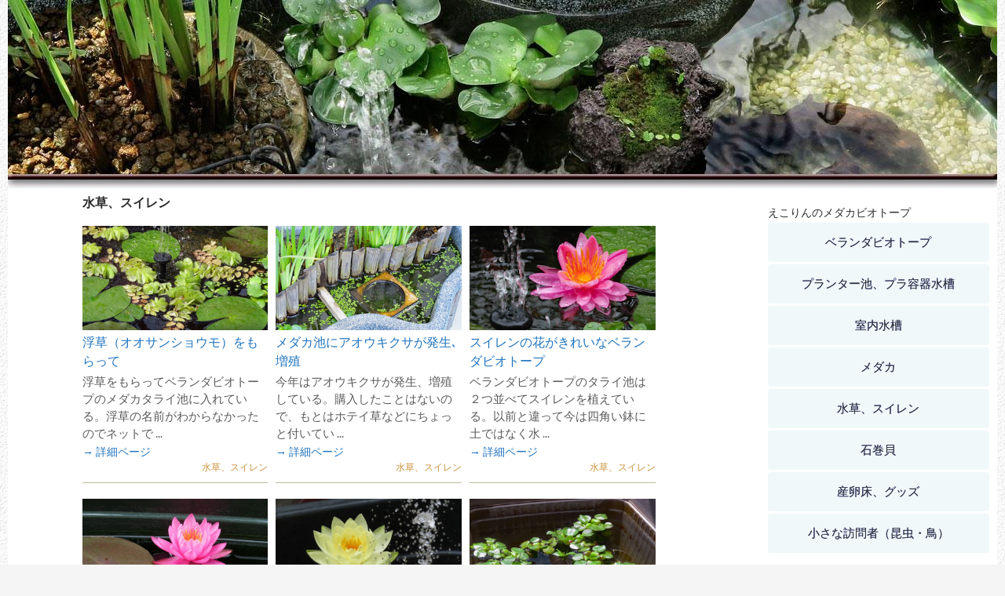

--- FILE ---
content_type: text/html; charset=UTF-8
request_url: https://kenji.feeling.jp/%E3%81%88%E3%81%93%E3%82%8A%E3%82%93%E3%81%AE%E3%83%A1%E3%83%80%E3%82%AB%E3%83%93%E3%82%AA%E3%83%88%E3%83%BC%E3%83%97/e-%E6%B0%B4%E8%8D%89/
body_size: 16259
content:
<!DOCTYPE html>
<!--[if IE 7]>
<html class="ie ie7" lang="ja">
<![endif]-->
<!--[if IE 8]>
<html class="ie ie8" lang="ja">
<![endif]-->
<!--[if !(IE 7) & !(IE 8)]><!-->
<html lang="ja">
	<!--<![endif]-->
	<head>
		<meta charset="UTF-8">
		<meta name="viewport" content="width=device-width">
		<title>水草、スイレン | 関口憲二の“光陰謳歌”76</title>
		<link rel="profile" href="https://gmpg.org/xfn/11">
		<link rel="pingback" href="https://kenji.feeling.jp/xmlrpc.php">
		<!--[if lt IE 9]>
	<script src="https://kenji.feeling.jp/wp-content/themes/twentyfourteen/js/html5.js?ver=3.7.0"></script>
	<![endif]-->
		<script>function loadAsync(e,t){var a,n=!1;a=document.createElement("script"),a.type="text/javascript",a.src=e,a.onreadystatechange=function(){n||this.readyState&&"complete"!=this.readyState||(n=!0,"function"==typeof t&&t())},a.onload=a.onreadystatechange,document.getElementsByTagName("head")[0].appendChild(a)}</script>
<meta name='robots' content='max-image-preview:large' />
	<style>img:is([sizes="auto" i], [sizes^="auto," i]) { contain-intrinsic-size: 3000px 1500px }</style>
	<link rel='dns-prefetch' href='//cdn.jsdelivr.net' />
<link rel="alternate" type="application/rss+xml" title="関口憲二の“光陰謳歌”76 &raquo; フィード" href="https://kenji.feeling.jp/feed/" />
<link rel="alternate" type="application/rss+xml" title="関口憲二の“光陰謳歌”76 &raquo; コメントフィード" href="https://kenji.feeling.jp/comments/feed/" />
<style id='wp-block-library-theme-inline-css'>
.wp-block-audio :where(figcaption){color:#555;font-size:13px;text-align:center}.is-dark-theme .wp-block-audio :where(figcaption){color:#ffffffa6}.wp-block-audio{margin:0 0 1em}.wp-block-code{border:1px solid #ccc;border-radius:4px;font-family:Menlo,Consolas,monaco,monospace;padding:.8em 1em}.wp-block-embed :where(figcaption){color:#555;font-size:13px;text-align:center}.is-dark-theme .wp-block-embed :where(figcaption){color:#ffffffa6}.wp-block-embed{margin:0 0 1em}.blocks-gallery-caption{color:#555;font-size:13px;text-align:center}.is-dark-theme .blocks-gallery-caption{color:#ffffffa6}:root :where(.wp-block-image figcaption){color:#555;font-size:13px;text-align:center}.is-dark-theme :root :where(.wp-block-image figcaption){color:#ffffffa6}.wp-block-image{margin:0 0 1em}.wp-block-pullquote{border-bottom:4px solid;border-top:4px solid;color:currentColor;margin-bottom:1.75em}.wp-block-pullquote cite,.wp-block-pullquote footer,.wp-block-pullquote__citation{color:currentColor;font-size:.8125em;font-style:normal;text-transform:uppercase}.wp-block-quote{border-left:.25em solid;margin:0 0 1.75em;padding-left:1em}.wp-block-quote cite,.wp-block-quote footer{color:currentColor;font-size:.8125em;font-style:normal;position:relative}.wp-block-quote:where(.has-text-align-right){border-left:none;border-right:.25em solid;padding-left:0;padding-right:1em}.wp-block-quote:where(.has-text-align-center){border:none;padding-left:0}.wp-block-quote.is-large,.wp-block-quote.is-style-large,.wp-block-quote:where(.is-style-plain){border:none}.wp-block-search .wp-block-search__label{font-weight:700}.wp-block-search__button{border:1px solid #ccc;padding:.375em .625em}:where(.wp-block-group.has-background){padding:1.25em 2.375em}.wp-block-separator.has-css-opacity{opacity:.4}.wp-block-separator{border:none;border-bottom:2px solid;margin-left:auto;margin-right:auto}.wp-block-separator.has-alpha-channel-opacity{opacity:1}.wp-block-separator:not(.is-style-wide):not(.is-style-dots){width:100px}.wp-block-separator.has-background:not(.is-style-dots){border-bottom:none;height:1px}.wp-block-separator.has-background:not(.is-style-wide):not(.is-style-dots){height:2px}.wp-block-table{margin:0 0 1em}.wp-block-table td,.wp-block-table th{word-break:normal}.wp-block-table :where(figcaption){color:#555;font-size:13px;text-align:center}.is-dark-theme .wp-block-table :where(figcaption){color:#ffffffa6}.wp-block-video :where(figcaption){color:#555;font-size:13px;text-align:center}.is-dark-theme .wp-block-video :where(figcaption){color:#ffffffa6}.wp-block-video{margin:0 0 1em}:root :where(.wp-block-template-part.has-background){margin-bottom:0;margin-top:0;padding:1.25em 2.375em}
</style>
<style id='classic-theme-styles-inline-css'>
/*! This file is auto-generated */
.wp-block-button__link{color:#fff;background-color:#32373c;border-radius:9999px;box-shadow:none;text-decoration:none;padding:calc(.667em + 2px) calc(1.333em + 2px);font-size:1.125em}.wp-block-file__button{background:#32373c;color:#fff;text-decoration:none}
</style>
<style id='global-styles-inline-css'>
:root{--wp--preset--aspect-ratio--square: 1;--wp--preset--aspect-ratio--4-3: 4/3;--wp--preset--aspect-ratio--3-4: 3/4;--wp--preset--aspect-ratio--3-2: 3/2;--wp--preset--aspect-ratio--2-3: 2/3;--wp--preset--aspect-ratio--16-9: 16/9;--wp--preset--aspect-ratio--9-16: 9/16;--wp--preset--color--black: #000;--wp--preset--color--cyan-bluish-gray: #abb8c3;--wp--preset--color--white: #fff;--wp--preset--color--pale-pink: #f78da7;--wp--preset--color--vivid-red: #cf2e2e;--wp--preset--color--luminous-vivid-orange: #ff6900;--wp--preset--color--luminous-vivid-amber: #fcb900;--wp--preset--color--light-green-cyan: #7bdcb5;--wp--preset--color--vivid-green-cyan: #00d084;--wp--preset--color--pale-cyan-blue: #8ed1fc;--wp--preset--color--vivid-cyan-blue: #0693e3;--wp--preset--color--vivid-purple: #9b51e0;--wp--preset--color--green: #24890d;--wp--preset--color--dark-gray: #2b2b2b;--wp--preset--color--medium-gray: #767676;--wp--preset--color--light-gray: #f5f5f5;--wp--preset--gradient--vivid-cyan-blue-to-vivid-purple: linear-gradient(135deg,rgba(6,147,227,1) 0%,rgb(155,81,224) 100%);--wp--preset--gradient--light-green-cyan-to-vivid-green-cyan: linear-gradient(135deg,rgb(122,220,180) 0%,rgb(0,208,130) 100%);--wp--preset--gradient--luminous-vivid-amber-to-luminous-vivid-orange: linear-gradient(135deg,rgba(252,185,0,1) 0%,rgba(255,105,0,1) 100%);--wp--preset--gradient--luminous-vivid-orange-to-vivid-red: linear-gradient(135deg,rgba(255,105,0,1) 0%,rgb(207,46,46) 100%);--wp--preset--gradient--very-light-gray-to-cyan-bluish-gray: linear-gradient(135deg,rgb(238,238,238) 0%,rgb(169,184,195) 100%);--wp--preset--gradient--cool-to-warm-spectrum: linear-gradient(135deg,rgb(74,234,220) 0%,rgb(151,120,209) 20%,rgb(207,42,186) 40%,rgb(238,44,130) 60%,rgb(251,105,98) 80%,rgb(254,248,76) 100%);--wp--preset--gradient--blush-light-purple: linear-gradient(135deg,rgb(255,206,236) 0%,rgb(152,150,240) 100%);--wp--preset--gradient--blush-bordeaux: linear-gradient(135deg,rgb(254,205,165) 0%,rgb(254,45,45) 50%,rgb(107,0,62) 100%);--wp--preset--gradient--luminous-dusk: linear-gradient(135deg,rgb(255,203,112) 0%,rgb(199,81,192) 50%,rgb(65,88,208) 100%);--wp--preset--gradient--pale-ocean: linear-gradient(135deg,rgb(255,245,203) 0%,rgb(182,227,212) 50%,rgb(51,167,181) 100%);--wp--preset--gradient--electric-grass: linear-gradient(135deg,rgb(202,248,128) 0%,rgb(113,206,126) 100%);--wp--preset--gradient--midnight: linear-gradient(135deg,rgb(2,3,129) 0%,rgb(40,116,252) 100%);--wp--preset--font-size--small: 13px;--wp--preset--font-size--medium: 20px;--wp--preset--font-size--large: 36px;--wp--preset--font-size--x-large: 42px;--wp--preset--spacing--20: 0.44rem;--wp--preset--spacing--30: 0.67rem;--wp--preset--spacing--40: 1rem;--wp--preset--spacing--50: 1.5rem;--wp--preset--spacing--60: 2.25rem;--wp--preset--spacing--70: 3.38rem;--wp--preset--spacing--80: 5.06rem;--wp--preset--shadow--natural: 6px 6px 9px rgba(0, 0, 0, 0.2);--wp--preset--shadow--deep: 12px 12px 50px rgba(0, 0, 0, 0.4);--wp--preset--shadow--sharp: 6px 6px 0px rgba(0, 0, 0, 0.2);--wp--preset--shadow--outlined: 6px 6px 0px -3px rgba(255, 255, 255, 1), 6px 6px rgba(0, 0, 0, 1);--wp--preset--shadow--crisp: 6px 6px 0px rgba(0, 0, 0, 1);}:where(.is-layout-flex){gap: 0.5em;}:where(.is-layout-grid){gap: 0.5em;}body .is-layout-flex{display: flex;}.is-layout-flex{flex-wrap: wrap;align-items: center;}.is-layout-flex > :is(*, div){margin: 0;}body .is-layout-grid{display: grid;}.is-layout-grid > :is(*, div){margin: 0;}:where(.wp-block-columns.is-layout-flex){gap: 2em;}:where(.wp-block-columns.is-layout-grid){gap: 2em;}:where(.wp-block-post-template.is-layout-flex){gap: 1.25em;}:where(.wp-block-post-template.is-layout-grid){gap: 1.25em;}.has-black-color{color: var(--wp--preset--color--black) !important;}.has-cyan-bluish-gray-color{color: var(--wp--preset--color--cyan-bluish-gray) !important;}.has-white-color{color: var(--wp--preset--color--white) !important;}.has-pale-pink-color{color: var(--wp--preset--color--pale-pink) !important;}.has-vivid-red-color{color: var(--wp--preset--color--vivid-red) !important;}.has-luminous-vivid-orange-color{color: var(--wp--preset--color--luminous-vivid-orange) !important;}.has-luminous-vivid-amber-color{color: var(--wp--preset--color--luminous-vivid-amber) !important;}.has-light-green-cyan-color{color: var(--wp--preset--color--light-green-cyan) !important;}.has-vivid-green-cyan-color{color: var(--wp--preset--color--vivid-green-cyan) !important;}.has-pale-cyan-blue-color{color: var(--wp--preset--color--pale-cyan-blue) !important;}.has-vivid-cyan-blue-color{color: var(--wp--preset--color--vivid-cyan-blue) !important;}.has-vivid-purple-color{color: var(--wp--preset--color--vivid-purple) !important;}.has-black-background-color{background-color: var(--wp--preset--color--black) !important;}.has-cyan-bluish-gray-background-color{background-color: var(--wp--preset--color--cyan-bluish-gray) !important;}.has-white-background-color{background-color: var(--wp--preset--color--white) !important;}.has-pale-pink-background-color{background-color: var(--wp--preset--color--pale-pink) !important;}.has-vivid-red-background-color{background-color: var(--wp--preset--color--vivid-red) !important;}.has-luminous-vivid-orange-background-color{background-color: var(--wp--preset--color--luminous-vivid-orange) !important;}.has-luminous-vivid-amber-background-color{background-color: var(--wp--preset--color--luminous-vivid-amber) !important;}.has-light-green-cyan-background-color{background-color: var(--wp--preset--color--light-green-cyan) !important;}.has-vivid-green-cyan-background-color{background-color: var(--wp--preset--color--vivid-green-cyan) !important;}.has-pale-cyan-blue-background-color{background-color: var(--wp--preset--color--pale-cyan-blue) !important;}.has-vivid-cyan-blue-background-color{background-color: var(--wp--preset--color--vivid-cyan-blue) !important;}.has-vivid-purple-background-color{background-color: var(--wp--preset--color--vivid-purple) !important;}.has-black-border-color{border-color: var(--wp--preset--color--black) !important;}.has-cyan-bluish-gray-border-color{border-color: var(--wp--preset--color--cyan-bluish-gray) !important;}.has-white-border-color{border-color: var(--wp--preset--color--white) !important;}.has-pale-pink-border-color{border-color: var(--wp--preset--color--pale-pink) !important;}.has-vivid-red-border-color{border-color: var(--wp--preset--color--vivid-red) !important;}.has-luminous-vivid-orange-border-color{border-color: var(--wp--preset--color--luminous-vivid-orange) !important;}.has-luminous-vivid-amber-border-color{border-color: var(--wp--preset--color--luminous-vivid-amber) !important;}.has-light-green-cyan-border-color{border-color: var(--wp--preset--color--light-green-cyan) !important;}.has-vivid-green-cyan-border-color{border-color: var(--wp--preset--color--vivid-green-cyan) !important;}.has-pale-cyan-blue-border-color{border-color: var(--wp--preset--color--pale-cyan-blue) !important;}.has-vivid-cyan-blue-border-color{border-color: var(--wp--preset--color--vivid-cyan-blue) !important;}.has-vivid-purple-border-color{border-color: var(--wp--preset--color--vivid-purple) !important;}.has-vivid-cyan-blue-to-vivid-purple-gradient-background{background: var(--wp--preset--gradient--vivid-cyan-blue-to-vivid-purple) !important;}.has-light-green-cyan-to-vivid-green-cyan-gradient-background{background: var(--wp--preset--gradient--light-green-cyan-to-vivid-green-cyan) !important;}.has-luminous-vivid-amber-to-luminous-vivid-orange-gradient-background{background: var(--wp--preset--gradient--luminous-vivid-amber-to-luminous-vivid-orange) !important;}.has-luminous-vivid-orange-to-vivid-red-gradient-background{background: var(--wp--preset--gradient--luminous-vivid-orange-to-vivid-red) !important;}.has-very-light-gray-to-cyan-bluish-gray-gradient-background{background: var(--wp--preset--gradient--very-light-gray-to-cyan-bluish-gray) !important;}.has-cool-to-warm-spectrum-gradient-background{background: var(--wp--preset--gradient--cool-to-warm-spectrum) !important;}.has-blush-light-purple-gradient-background{background: var(--wp--preset--gradient--blush-light-purple) !important;}.has-blush-bordeaux-gradient-background{background: var(--wp--preset--gradient--blush-bordeaux) !important;}.has-luminous-dusk-gradient-background{background: var(--wp--preset--gradient--luminous-dusk) !important;}.has-pale-ocean-gradient-background{background: var(--wp--preset--gradient--pale-ocean) !important;}.has-electric-grass-gradient-background{background: var(--wp--preset--gradient--electric-grass) !important;}.has-midnight-gradient-background{background: var(--wp--preset--gradient--midnight) !important;}.has-small-font-size{font-size: var(--wp--preset--font-size--small) !important;}.has-medium-font-size{font-size: var(--wp--preset--font-size--medium) !important;}.has-large-font-size{font-size: var(--wp--preset--font-size--large) !important;}.has-x-large-font-size{font-size: var(--wp--preset--font-size--x-large) !important;}
:where(.wp-block-post-template.is-layout-flex){gap: 1.25em;}:where(.wp-block-post-template.is-layout-grid){gap: 1.25em;}
:where(.wp-block-columns.is-layout-flex){gap: 2em;}:where(.wp-block-columns.is-layout-grid){gap: 2em;}
:root :where(.wp-block-pullquote){font-size: 1.5em;line-height: 1.6;}
</style>
<!--[if lt IE 9]>
<link rel='stylesheet' id='twentyfourteen-ie-css' href='https://kenji.feeling.jp/wp-content/themes/twentyfourteen/css/ie.css' media='all' />
<![endif]-->
<style id='kadence-blocks-global-variables-inline-css'>
:root {--global-kb-font-size-sm:clamp(0.8rem, 0.73rem + 0.217vw, 0.9rem);--global-kb-font-size-md:clamp(1.1rem, 0.995rem + 0.326vw, 1.25rem);--global-kb-font-size-lg:clamp(1.75rem, 1.576rem + 0.543vw, 2rem);--global-kb-font-size-xl:clamp(2.25rem, 1.728rem + 1.63vw, 3rem);--global-kb-font-size-xxl:clamp(2.5rem, 1.456rem + 3.26vw, 4rem);--global-kb-font-size-xxxl:clamp(2.75rem, 0.489rem + 7.065vw, 6rem);}:root {--global-palette1: #3182CE;--global-palette2: #2B6CB0;--global-palette3: #1A202C;--global-palette4: #2D3748;--global-palette5: #4A5568;--global-palette6: #718096;--global-palette7: #EDF2F7;--global-palette8: #F7FAFC;--global-palette9: #ffffff;}
</style>
<link rel='stylesheet' id='wp-block-library-css' href='https://kenji.feeling.jp/wp-includes/css/dist/block-library/style.min.css' media='all' />
<link rel='stylesheet' id='wpo_min-header-1-css' href='https://kenji.feeling.jp/wp-content/cache/wpo-minify/1764113240/assets/wpo-minify-header-lbwps-styles-photoswipe5-main1760410008.min.css' media='all' />
<link rel='stylesheet' id='wpo_min-header-2-css' href='https://kenji.feeling.jp/wp-content/cache/wpo-minify/1764113240/assets/wpo-minify-header-widgetopts-styles1762828296.min.css' media='all' />
<link rel='stylesheet' id='tptn-style-left-thumbs-css' href='https://kenji.feeling.jp/wp-content/plugins/top-10/css/left-thumbs.min.css' media='all' />
<style id='tptn-style-left-thumbs-inline-css'>

			.tptn-left-thumbs a {
				width: 80px;
				height: 80px;
				text-decoration: none;
			}
			.tptn-left-thumbs img {
				width: 80px;
				max-height: 80px;
				margin: auto;
			}
			.tptn-left-thumbs .tptn_title {
				width: 100%;
			}
			
</style>
<link rel='stylesheet' id='wpo_min-header-4-css' href='https://kenji.feeling.jp/wp-content/cache/wpo-minify/1764113240/assets/wpo-minify-header-parent-style1754489655.min.css' media='all' />
<link rel='stylesheet' id='wpo_min-header-5-css' href='https://kenji.feeling.jp/wp-content/cache/wpo-minify/1764113240/assets/wpo-minify-header-child-style1735087311.min.css' media='all' />
<link rel='stylesheet' id='wpo_min-header-6-css' href='https://kenji.feeling.jp/wp-content/cache/wpo-minify/1764113240/assets/wpo-minify-header-twentyfourteen-lato1754489655.min.css' media='all' />
<link rel='stylesheet' id='genericons-css' href='https://kenji.feeling.jp/wp-content/themes/twentyfourteen/genericons/genericons.css' media='all' />
<link rel='stylesheet' id='wpo_min-header-8-css' href='https://kenji.feeling.jp/wp-content/cache/wpo-minify/1764113240/assets/wpo-minify-header-twentyfourteen-style1735087311.min.css' media='all' />
<link rel='stylesheet' id='wpo_min-header-9-css' href='https://kenji.feeling.jp/wp-content/cache/wpo-minify/1764113240/assets/wpo-minify-header-twentyfourteen-block-style1754489655.min.css' media='all' />
<script src="https://kenji.feeling.jp/wp-includes/js/jquery/jquery.min.js" id="jquery-core-js"></script>
<script src="https://kenji.feeling.jp/wp-includes/js/jquery/jquery-migrate.min.js" id="jquery-migrate-js"></script>
<script src="https://kenji.feeling.jp/wp-content/cache/wpo-minify/1764113240/assets/wpo-minify-header-jquerytwentyfourteen-script1754489655.min.js" id="wpo_min-header-2-js" defer data-wp-strategy="defer"></script>
<link rel="https://api.w.org/" href="https://kenji.feeling.jp/wp-json/" /><link rel="alternate" title="JSON" type="application/json" href="https://kenji.feeling.jp/wp-json/wp/v2/pages/9248" /><link rel="EditURI" type="application/rsd+xml" title="RSD" href="https://kenji.feeling.jp/xmlrpc.php?rsd" />
<meta name="generator" content="WordPress 6.8.3" />
<link rel="canonical" href="https://kenji.feeling.jp/%e3%81%88%e3%81%93%e3%82%8a%e3%82%93%e3%81%ae%e3%83%a1%e3%83%80%e3%82%ab%e3%83%93%e3%82%aa%e3%83%88%e3%83%bc%e3%83%97/e-%e6%b0%b4%e8%8d%89/" />
<link rel='shortlink' href='https://kenji.feeling.jp/?p=9248' />
<link rel="alternate" title="oEmbed (JSON)" type="application/json+oembed" href="https://kenji.feeling.jp/wp-json/oembed/1.0/embed?url=https%3A%2F%2Fkenji.feeling.jp%2F%25e3%2581%2588%25e3%2581%2593%25e3%2582%258a%25e3%2582%2593%25e3%2581%25ae%25e3%2583%25a1%25e3%2583%2580%25e3%2582%25ab%25e3%2583%2593%25e3%2582%25aa%25e3%2583%2588%25e3%2583%25bc%25e3%2583%2597%2Fe-%25e6%25b0%25b4%25e8%258d%2589%2F" />
<link rel="alternate" title="oEmbed (XML)" type="text/xml+oembed" href="https://kenji.feeling.jp/wp-json/oembed/1.0/embed?url=https%3A%2F%2Fkenji.feeling.jp%2F%25e3%2581%2588%25e3%2581%2593%25e3%2582%258a%25e3%2582%2593%25e3%2581%25ae%25e3%2583%25a1%25e3%2583%2580%25e3%2582%25ab%25e3%2583%2593%25e3%2582%25aa%25e3%2583%2588%25e3%2583%25bc%25e3%2583%2597%2Fe-%25e6%25b0%25b4%25e8%258d%2589%2F&#038;format=xml" />
<style id="bec-color-style" type="text/css">
/* Block Editor Colors generated css */
:root {
--bec-color-blue: #3333cc;
--bec-color-dark-aqua: #0066bf;
--bec-color-t-blue: #00128c;
--bec-color-medaka: #e8f6ff;
--bec-color-yellow-green: #f1fced;
--bec-color-poem-black: #333300;
--bec-color-reddish-brown: #dd3333;
--bec-color-brown: #dd9933;
--bec-color-violet: #8224e3;
}

:root .has-blue-color {
	color: var(--bec-color-blue, #3333cc) !important;
}
:root .has-blue-background-color {
	background-color: var(--bec-color-blue, #3333cc) !important;
}

:root .has-dark-aqua-color {
	color: var(--bec-color-dark-aqua, #0066bf) !important;
}
:root .has-dark-aqua-background-color {
	background-color: var(--bec-color-dark-aqua, #0066bf) !important;
}

:root .has-t-blue-color {
	color: var(--bec-color-t-blue, #00128c) !important;
}
:root .has-t-blue-background-color {
	background-color: var(--bec-color-t-blue, #00128c) !important;
}

:root .has-medaka-color {
	color: var(--bec-color-medaka, #e8f6ff) !important;
}
:root .has-medaka-background-color {
	background-color: var(--bec-color-medaka, #e8f6ff) !important;
}

:root .has-yellow-green-color {
	color: var(--bec-color-yellow-green, #f1fced) !important;
}
:root .has-yellow-green-background-color {
	background-color: var(--bec-color-yellow-green, #f1fced) !important;
}

:root .has-poem-black-color {
	color: var(--bec-color-poem-black, #333300) !important;
}
:root .has-poem-black-background-color {
	background-color: var(--bec-color-poem-black, #333300) !important;
}

:root .has-reddish-brown-color {
	color: var(--bec-color-reddish-brown, #dd3333) !important;
}
:root .has-reddish-brown-background-color {
	background-color: var(--bec-color-reddish-brown, #dd3333) !important;
}

:root .has-brown-color {
	color: var(--bec-color-brown, #dd9933) !important;
}
:root .has-brown-background-color {
	background-color: var(--bec-color-brown, #dd9933) !important;
}

:root .has-violet-color {
	color: var(--bec-color-violet, #8224e3) !important;
}
:root .has-violet-background-color {
	background-color: var(--bec-color-violet, #8224e3) !important;
}
        </style><style id="sccss">/* ーーーーーーーーーーーーーーーーーー Kadence Blocks – Gutenberg Blocks for Page Builder Features ------------------------------- */

/* ・・・Advanced Gallery・・・ */

/* Gallery Type: Grid */
.kb-gallery-ul .kadence-blocks-gallery-item .kadence-blocks-gallery-item-inner .kadence-blocks-gallery-item__caption {
    position: absolute;
    bottom: 0;
    max-height: 100%;
    overflow-y: auto;
    width: 100%;
    margin-top: 0;
    color: #606060;
    background: linear-gradient(0deg,rgba(0,0,0,.5) 0,rgba(0,0,0,0) 100%);
}

.kb-gallery-caption-style-below .kadence-blocks-gallery-item .kadence-blocks-gallery-item-inner .kadence-blocks-gallery-item__caption {
    padding: 3px;
    margin-top: 0;
    background: rgba(0,0,0,.5);
    position: static;
}

.kb-gallery-ul .kadence-blocks-gallery-item .kadence-blocks-gallery-item-inner .kadence-blocks-gallery-item__caption {
    font-size: 14px;
    text-align: center;
}

.kb-gallery-caption-style-cover-hover.kb-gallery-id-_e4ba78-ad .kadence-blocks-gallery-item .kadence-blocks-gallery-item-inner .kadence-blocks-gallery-item__caption, .kb-gallery-caption-style-below.kb-gallery-id-_e4ba78-ad .kadence-blocks-gallery-item .kadence-blocks-gallery-item-inner .kadence-blocks-gallery-item__caption {
    background: #fff;
}

/*　Gallery Type: Masonry　*/
.kb-gallery-caption-style-cover-hover.kb-gallery-id-_d88460-19 .kadence-blocks-gallery-item .kadence-blocks-gallery-item-inner .kadence-blocks-gallery-item__caption, .kb-gallery-caption-style-below.kb-gallery-id-_d88460-19 .kadence-blocks-gallery-item .kadence-blocks-gallery-item-inner .kadence-blocks-gallery-item__caption {
    background: #fff;
}

/*　block-media-text　*/
p.has-background {
    padding: 10px 15px;
}

.wp-block-media-text .wp-block-media-text__content {
    direction: ltr;
    grid-column: 2;
    grid-row: 1;
    padding: 0;
    word-break: break-word;
}

.wp-block-media-text {
    margin-bottom: 10px;
}

/* ・・・・・・・image.style.build・・・・・・・・・ */
[class^="wp-block-"] figcaption, [class^="wp-block-"] figcaption.editor-rich-text__tinymce.mce-content-body {
    font-size: 14px;
    font-style: italic;
    line-height: 1.5;
    margin: 2px 0 20px 5px;
}


</style></script>

<!-- Google tag (gtag.js) -->
<script async src="https://www.googletagmanager.com/gtag/js?id=G-6FXM5EDRP8"></script>
<script>
  window.dataLayer = window.dataLayer || [];
  function gtag(){dataLayer.push(arguments);}
  gtag('js', new Date());

  gtag('config', 'G-6FXM5EDRP8');
</script>
	
	</head>
	
	<body class="wp-singular page-template-default page page-id-9248 page-child parent-pageid-3545 wp-embed-responsive wp-theme-twentyfourteen wp-child-theme-kenji-twentyfourteen-child header-image singular">
		
		<script src="//accaii.com/ken2s/script.js" async="async"></script><noscript><p><img src="//accaii.com/ken2s/script?guid=on" /></p></noscript>
		
				<div id="page" class="hfeed site">
						<div id="site-header">
				<a href="https://kenji.feeling.jp/" rel="home">
					<img src="https://kenji.feeling.jp/wp-content/uploads/2021/02/header-bio.jpg" width="1260" height="240" alt="関口憲二の“光陰謳歌”76" />
				</a>
			</div>
						
			<header id="masthead" class="site-header">
				<div class="header-main">
					<h1 class="site-title"><a href="https://kenji.feeling.jp/" rel="home">関口憲二の“光陰謳歌”76</a></h1>
					
					<div class="search-toggle">
						<a href="#search-container" class="screen-reader-text" aria-expanded="false" aria-controls="search-container">検索</a>
					</div>
					
					<nav id="primary-navigation" class="site-navigation primary-navigation">
						<button class="menu-toggle">メインメニュー</button>
							<a class="screen-reader-text skip-link" href="#content">コンテンツへスキップ</a>
													</nav>
					</div>
					
					<div id="search-container" class="search-box-wrapper hide">
						<div class="search-box">
							<form role="search" method="get" class="search-form" action="https://kenji.feeling.jp/">
				<label>
					<span class="screen-reader-text">検索:</span>
					<input type="search" class="search-field" placeholder="検索&hellip;" value="" name="s" />
				</label>
				<input type="submit" class="search-submit" value="検索" />
			</form>						</div>
					</div>
				</header><!-- #masthead -->
				
				<div id="main" class="site-main">

<div id="main-content" class="main-content">

	<div id="primary" class="content-area">
		<div id="content" class="site-content" role="main">

			
<article id="post-9248" class="post-9248 page type-page status-publish hentry">
	<header class="entry-header"><h1 class="entry-title">水草、スイレン</h1></header><!-- .entry-header -->
	<div class="entry-content">
		<div class="su-spacer" style="height:10px"></div>


    <div data-options='{&quot;id&quot;:&quot;13044&quot;,&quot;lazy_load&quot;:&quot;no&quot;,&quot;masonry_enable&quot;:&quot;no&quot;,&quot;view_type&quot;:&quot;grid&quot;}' id="post-grid-13044" class="post-grid grid">
        <div class="grid-items">
      <div class="item item-16052 skin flat even 0 ">
        <div class="layer-wrapper layout-12907">
          <div class=" element_1682776615332"
        id="">
        <div
        class="element element_1682776642315  element-media ">
        <a target="_self" href="https://kenji.feeling.jp/%e6%b5%ae%e8%8d%89%ef%bc%88%e3%82%aa%e3%82%aa%e3%82%b5%e3%83%b3%e3%82%b7%e3%83%a7%e3%82%a6%e3%83%a2%ef%bc%89%e3%82%92%e3%82%82%e3%82%89%e3%81%a3%e3%81%a6/"><img fetchpriority="high" decoding="async" width="730" height="411" src="https://kenji.feeling.jp/wp-content/uploads/2024/09/2024-09-13_1822-768x432.jpg" class="attachment-medium_large size-medium_large wp-post-image" alt="" srcset="https://kenji.feeling.jp/wp-content/uploads/2024/09/2024-09-13_1822-768x432.jpg 768w, https://kenji.feeling.jp/wp-content/uploads/2024/09/2024-09-13_1822-360x202.jpg 360w, https://kenji.feeling.jp/wp-content/uploads/2024/09/2024-09-13_1822-730x410.jpg 730w, https://kenji.feeling.jp/wp-content/uploads/2024/09/2024-09-13_1822-180x101.jpg 180w, https://kenji.feeling.jp/wp-content/uploads/2024/09/2024-09-13_1822.jpg 1500w" sizes="(max-width: 730px) 100vw, 730px" /></a>    </div>
    </div>
    <div class=" element_1682776651159"
        id="">
        <div class="element element_1682776668724  title ">
                    <a target="_self"
                href="https://kenji.feeling.jp/%e6%b5%ae%e8%8d%89%ef%bc%88%e3%82%aa%e3%82%aa%e3%82%b5%e3%83%b3%e3%82%b7%e3%83%a7%e3%82%a6%e3%83%a2%ef%bc%89%e3%82%92%e3%82%82%e3%82%89%e3%81%a3%e3%81%a6/">浮草（オオサンショウモ）をもらって</a>
            </div>
    <div class="element element_1682776677676  excerpt ">
        浮草をもらってベランダビオトープのメダカタライ池に入れている。浮草の名前がわからなかったのでネットで                    <a target="_self"
                href="https://kenji.feeling.jp/%e6%b5%ae%e8%8d%89%ef%bc%88%e3%82%aa%e3%82%aa%e3%82%b5%e3%83%b3%e3%82%b7%e3%83%a7%e3%82%a6%e3%83%a2%ef%bc%89%e3%82%92%e3%82%82%e3%82%89%e3%81%a3%e3%81%a6/">...</a>
            </div>
            <a class="element element_1699661659425  read_more "
            target="_self"
            href="https://kenji.feeling.jp/%e6%b5%ae%e8%8d%89%ef%bc%88%e3%82%aa%e3%82%aa%e3%82%b5%e3%83%b3%e3%82%b7%e3%83%a7%e3%82%a6%e3%83%a2%ef%bc%89%e3%82%92%e3%82%82%e3%82%89%e3%81%a3%e3%81%a6/">→ 詳細ページ</a>
        </div>
    <div class=" element_1699662022797"
        id="">
        <div class="element element_1716414617388  categories ">
        <a target="_self" href="https://kenji.feeling.jp/category/medaka-biotope/%e6%b0%b4%e8%8d%89%e3%80%81%e3%82%b9%e3%82%a4%e3%83%ac%e3%83%b3/">水草、スイレン</a>    </div>
    <hr class="element element_1682777469601  hr ">
    </hr>
    </div>
    </div>
  </div><div class="item item-16003 skin flat odd 1 ">
        <div class="layer-wrapper layout-12907">
          <div class=" element_1682776615332"
        id="">
        <div
        class="element element_1682776642315  element-media ">
        <a target="_self" href="https://kenji.feeling.jp/%e3%83%a1%e3%83%80%e3%82%ab%e6%b1%a0%e3%81%ab%e3%82%a2%e3%82%aa%e3%82%a6%e3%82%ad%e3%82%af%e3%82%b5%e3%81%8c%e7%99%ba%e7%94%9f%ef%bd%a4%e5%a2%97%e6%ae%96/"><img decoding="async" width="730" height="411" src="https://kenji.feeling.jp/wp-content/uploads/2024/09/2024-09-05_1781-768x432.jpg" class="attachment-medium_large size-medium_large wp-post-image" alt="" srcset="https://kenji.feeling.jp/wp-content/uploads/2024/09/2024-09-05_1781-768x432.jpg 768w, https://kenji.feeling.jp/wp-content/uploads/2024/09/2024-09-05_1781-360x202.jpg 360w, https://kenji.feeling.jp/wp-content/uploads/2024/09/2024-09-05_1781-730x410.jpg 730w, https://kenji.feeling.jp/wp-content/uploads/2024/09/2024-09-05_1781-180x101.jpg 180w, https://kenji.feeling.jp/wp-content/uploads/2024/09/2024-09-05_1781.jpg 1500w" sizes="(max-width: 730px) 100vw, 730px" /></a>    </div>
    </div>
    <div class=" element_1682776651159"
        id="">
        <div class="element element_1682776668724  title ">
                    <a target="_self"
                href="https://kenji.feeling.jp/%e3%83%a1%e3%83%80%e3%82%ab%e6%b1%a0%e3%81%ab%e3%82%a2%e3%82%aa%e3%82%a6%e3%82%ad%e3%82%af%e3%82%b5%e3%81%8c%e7%99%ba%e7%94%9f%ef%bd%a4%e5%a2%97%e6%ae%96/">メダカ池にアオウキクサが発生､増殖</a>
            </div>
    <div class="element element_1682776677676  excerpt ">
        今年はアオウキクサが発生、増殖している。購入したことはないので、もとはホテイ草などにちょっと付いてい                    <a target="_self"
                href="https://kenji.feeling.jp/%e3%83%a1%e3%83%80%e3%82%ab%e6%b1%a0%e3%81%ab%e3%82%a2%e3%82%aa%e3%82%a6%e3%82%ad%e3%82%af%e3%82%b5%e3%81%8c%e7%99%ba%e7%94%9f%ef%bd%a4%e5%a2%97%e6%ae%96/">...</a>
            </div>
            <a class="element element_1699661659425  read_more "
            target="_self"
            href="https://kenji.feeling.jp/%e3%83%a1%e3%83%80%e3%82%ab%e6%b1%a0%e3%81%ab%e3%82%a2%e3%82%aa%e3%82%a6%e3%82%ad%e3%82%af%e3%82%b5%e3%81%8c%e7%99%ba%e7%94%9f%ef%bd%a4%e5%a2%97%e6%ae%96/">→ 詳細ページ</a>
        </div>
    <div class=" element_1699662022797"
        id="">
        <div class="element element_1716414617388  categories ">
        <a target="_self" href="https://kenji.feeling.jp/category/medaka-biotope/%e6%b0%b4%e8%8d%89%e3%80%81%e3%82%b9%e3%82%a4%e3%83%ac%e3%83%b3/">水草、スイレン</a>    </div>
    <hr class="element element_1682777469601  hr ">
    </hr>
    </div>
    </div>
  </div><div class="item item-15690 skin flat even 2 ">
        <div class="layer-wrapper layout-12907">
          <div class=" element_1682776615332"
        id="">
        <div
        class="element element_1682776642315  element-media ">
        <a target="_self" href="https://kenji.feeling.jp/%e3%82%b9%e3%82%a4%e3%83%ac%e3%83%b3%e3%81%ae%e8%8a%b1%e3%81%8c%e3%81%8d%e3%82%8c%e3%81%84%e3%81%aa%e3%83%99%e3%83%a9%e3%83%b3%e3%83%80%e3%83%93%e3%82%aa%e3%83%88%e3%83%bc%e3%83%97/"><img decoding="async" width="730" height="411" src="https://kenji.feeling.jp/wp-content/uploads/2024/07/2024-07-14_1502-768x432.jpg" class="attachment-medium_large size-medium_large wp-post-image" alt="" srcset="https://kenji.feeling.jp/wp-content/uploads/2024/07/2024-07-14_1502-768x432.jpg 768w, https://kenji.feeling.jp/wp-content/uploads/2024/07/2024-07-14_1502-360x202.jpg 360w, https://kenji.feeling.jp/wp-content/uploads/2024/07/2024-07-14_1502-730x410.jpg 730w, https://kenji.feeling.jp/wp-content/uploads/2024/07/2024-07-14_1502-180x101.jpg 180w, https://kenji.feeling.jp/wp-content/uploads/2024/07/2024-07-14_1502.jpg 1500w" sizes="(max-width: 730px) 100vw, 730px" /></a>    </div>
    </div>
    <div class=" element_1682776651159"
        id="">
        <div class="element element_1682776668724  title ">
                    <a target="_self"
                href="https://kenji.feeling.jp/%e3%82%b9%e3%82%a4%e3%83%ac%e3%83%b3%e3%81%ae%e8%8a%b1%e3%81%8c%e3%81%8d%e3%82%8c%e3%81%84%e3%81%aa%e3%83%99%e3%83%a9%e3%83%b3%e3%83%80%e3%83%93%e3%82%aa%e3%83%88%e3%83%bc%e3%83%97/">スイレンの花がきれいなベランダビオトープ</a>
            </div>
    <div class="element element_1682776677676  excerpt ">
        ベランダビオトープのタライ池は２つ並べてスイレンを植えている。以前と違って今は四角い鉢に土ではなく水                    <a target="_self"
                href="https://kenji.feeling.jp/%e3%82%b9%e3%82%a4%e3%83%ac%e3%83%b3%e3%81%ae%e8%8a%b1%e3%81%8c%e3%81%8d%e3%82%8c%e3%81%84%e3%81%aa%e3%83%99%e3%83%a9%e3%83%b3%e3%83%80%e3%83%93%e3%82%aa%e3%83%88%e3%83%bc%e3%83%97/">...</a>
            </div>
            <a class="element element_1699661659425  read_more "
            target="_self"
            href="https://kenji.feeling.jp/%e3%82%b9%e3%82%a4%e3%83%ac%e3%83%b3%e3%81%ae%e8%8a%b1%e3%81%8c%e3%81%8d%e3%82%8c%e3%81%84%e3%81%aa%e3%83%99%e3%83%a9%e3%83%b3%e3%83%80%e3%83%93%e3%82%aa%e3%83%88%e3%83%bc%e3%83%97/">→ 詳細ページ</a>
        </div>
    <div class=" element_1699662022797"
        id="">
        <div class="element element_1716414617388  categories ">
        <a target="_self" href="https://kenji.feeling.jp/category/medaka-biotope/%e6%b0%b4%e8%8d%89%e3%80%81%e3%82%b9%e3%82%a4%e3%83%ac%e3%83%b3/">水草、スイレン</a>    </div>
    <hr class="element element_1682777469601  hr ">
    </hr>
    </div>
    </div>
  </div><div class="item item-15586 skin flat odd 3 ">
        <div class="layer-wrapper layout-12907">
          <div class=" element_1682776615332"
        id="">
        <div
        class="element element_1682776642315  element-media ">
        <a target="_self" href="https://kenji.feeling.jp/%e3%83%a1%e3%83%80%e3%82%ab%e3%82%bf%e3%83%a9%e3%82%a4%e6%b1%a0%e3%81%ae%e3%82%b9%e3%82%a4%e3%83%ac%e3%83%b3%ef%bc%88%e8%8a%b1%ef%bc%892024%e5%b9%b4/"><img loading="lazy" decoding="async" width="730" height="411" src="https://kenji.feeling.jp/wp-content/uploads/2024/06/2024-06-27_1436-768x432.jpg" class="attachment-medium_large size-medium_large wp-post-image" alt="" srcset="https://kenji.feeling.jp/wp-content/uploads/2024/06/2024-06-27_1436-768x432.jpg 768w, https://kenji.feeling.jp/wp-content/uploads/2024/06/2024-06-27_1436-360x202.jpg 360w, https://kenji.feeling.jp/wp-content/uploads/2024/06/2024-06-27_1436-730x410.jpg 730w, https://kenji.feeling.jp/wp-content/uploads/2024/06/2024-06-27_1436-180x101.jpg 180w, https://kenji.feeling.jp/wp-content/uploads/2024/06/2024-06-27_1436.jpg 1500w" sizes="auto, (max-width: 730px) 100vw, 730px" /></a>    </div>
    </div>
    <div class=" element_1682776651159"
        id="">
        <div class="element element_1682776668724  title ">
                    <a target="_self"
                href="https://kenji.feeling.jp/%e3%83%a1%e3%83%80%e3%82%ab%e3%82%bf%e3%83%a9%e3%82%a4%e6%b1%a0%e3%81%ae%e3%82%b9%e3%82%a4%e3%83%ac%e3%83%b3%ef%bc%88%e8%8a%b1%ef%bc%892024%e5%b9%b4/">メダカタライ池のスイレン（花）2024年</a>
            </div>
    <div class="element element_1682776677676  excerpt ">
        ２日目の朝は雨の中で花が開いた。しっとりと落ち着いて、雨天の癒やしになる。                    <a target="_self"
                href="https://kenji.feeling.jp/%e3%83%a1%e3%83%80%e3%82%ab%e3%82%bf%e3%83%a9%e3%82%a4%e6%b1%a0%e3%81%ae%e3%82%b9%e3%82%a4%e3%83%ac%e3%83%b3%ef%bc%88%e8%8a%b1%ef%bc%892024%e5%b9%b4/">...</a>
            </div>
            <a class="element element_1699661659425  read_more "
            target="_self"
            href="https://kenji.feeling.jp/%e3%83%a1%e3%83%80%e3%82%ab%e3%82%bf%e3%83%a9%e3%82%a4%e6%b1%a0%e3%81%ae%e3%82%b9%e3%82%a4%e3%83%ac%e3%83%b3%ef%bc%88%e8%8a%b1%ef%bc%892024%e5%b9%b4/">→ 詳細ページ</a>
        </div>
    <div class=" element_1699662022797"
        id="">
        <div class="element element_1716414617388  categories ">
        <a target="_self" href="https://kenji.feeling.jp/category/medaka-biotope/%e6%b0%b4%e8%8d%89%e3%80%81%e3%82%b9%e3%82%a4%e3%83%ac%e3%83%b3/">水草、スイレン</a>    </div>
    <hr class="element element_1682777469601  hr ">
    </hr>
    </div>
    </div>
  </div><div class="item item-15504 skin flat even 4 ">
        <div class="layer-wrapper layout-12907">
          <div class=" element_1682776615332"
        id="">
        <div
        class="element element_1682776642315  element-media ">
        <a target="_self" href="https://kenji.feeling.jp/%e3%82%b9%e3%82%a4%e3%83%ac%e3%83%b3%e3%81%ae%e8%8a%b1%e3%82%82%e7%9c%a0%e3%82%8b%e3%83%99%e3%83%a9%e3%83%b3%e3%83%80%e3%83%93%e3%82%aa%e3%83%88%e3%83%bc%e3%83%97/"><img loading="lazy" decoding="async" width="730" height="411" src="https://kenji.feeling.jp/wp-content/uploads/2021/02/2024-06-16_1370-768x432.jpg" class="attachment-medium_large size-medium_large wp-post-image" alt="" srcset="https://kenji.feeling.jp/wp-content/uploads/2021/02/2024-06-16_1370-768x432.jpg 768w, https://kenji.feeling.jp/wp-content/uploads/2021/02/2024-06-16_1370-360x202.jpg 360w, https://kenji.feeling.jp/wp-content/uploads/2021/02/2024-06-16_1370-730x410.jpg 730w, https://kenji.feeling.jp/wp-content/uploads/2021/02/2024-06-16_1370-180x101.jpg 180w, https://kenji.feeling.jp/wp-content/uploads/2021/02/2024-06-16_1370.jpg 1500w" sizes="auto, (max-width: 730px) 100vw, 730px" /></a>    </div>
    </div>
    <div class=" element_1682776651159"
        id="">
        <div class="element element_1682776668724  title ">
                    <a target="_self"
                href="https://kenji.feeling.jp/%e3%82%b9%e3%82%a4%e3%83%ac%e3%83%b3%e3%81%ae%e8%8a%b1%e3%82%82%e7%9c%a0%e3%82%8b%e3%83%99%e3%83%a9%e3%83%b3%e3%83%80%e3%83%93%e3%82%aa%e3%83%88%e3%83%bc%e3%83%97/">スイレンの花も眠る、ベランダビオトープ</a>
            </div>
    <div class="element element_1682776677676  excerpt ">
        ベランダビオトープ（タライ１号池）のスイレンが咲いた。今年最初に咲いたのは黄色の花で今までで一番大き                    <a target="_self"
                href="https://kenji.feeling.jp/%e3%82%b9%e3%82%a4%e3%83%ac%e3%83%b3%e3%81%ae%e8%8a%b1%e3%82%82%e7%9c%a0%e3%82%8b%e3%83%99%e3%83%a9%e3%83%b3%e3%83%80%e3%83%93%e3%82%aa%e3%83%88%e3%83%bc%e3%83%97/">...</a>
            </div>
            <a class="element element_1699661659425  read_more "
            target="_self"
            href="https://kenji.feeling.jp/%e3%82%b9%e3%82%a4%e3%83%ac%e3%83%b3%e3%81%ae%e8%8a%b1%e3%82%82%e7%9c%a0%e3%82%8b%e3%83%99%e3%83%a9%e3%83%b3%e3%83%80%e3%83%93%e3%82%aa%e3%83%88%e3%83%bc%e3%83%97/">→ 詳細ページ</a>
        </div>
    <div class=" element_1699662022797"
        id="">
        <div class="element element_1716414617388  categories ">
        <a target="_self" href="https://kenji.feeling.jp/category/medaka-biotope/%e6%b0%b4%e8%8d%89%e3%80%81%e3%82%b9%e3%82%a4%e3%83%ac%e3%83%b3/">水草、スイレン</a>    </div>
    <hr class="element element_1682777469601  hr ">
    </hr>
    </div>
    </div>
  </div><div class="item item-4672 skin flat odd 5 ">
        <div class="layer-wrapper layout-12907">
          <div class=" element_1682776615332"
        id="">
        <div
        class="element element_1682776642315  element-media ">
        <a target="_self" href="https://kenji.feeling.jp/%e5%a7%ab%e3%83%9b%e3%83%86%e3%82%a4%e8%8d%89/"><img loading="lazy" decoding="async" width="730" height="411" src="https://kenji.feeling.jp/wp-content/uploads/2021/05/2024-06-03_1170-768x432.jpg" class="attachment-medium_large size-medium_large wp-post-image" alt="" srcset="https://kenji.feeling.jp/wp-content/uploads/2021/05/2024-06-03_1170-768x432.jpg 768w, https://kenji.feeling.jp/wp-content/uploads/2021/05/2024-06-03_1170-360x202.jpg 360w, https://kenji.feeling.jp/wp-content/uploads/2021/05/2024-06-03_1170-730x410.jpg 730w, https://kenji.feeling.jp/wp-content/uploads/2021/05/2024-06-03_1170-180x101.jpg 180w, https://kenji.feeling.jp/wp-content/uploads/2021/05/2024-06-03_1170.jpg 1500w" sizes="auto, (max-width: 730px) 100vw, 730px" /></a>    </div>
    </div>
    <div class=" element_1682776651159"
        id="">
        <div class="element element_1682776668724  title ">
                    <a target="_self"
                href="https://kenji.feeling.jp/%e5%a7%ab%e3%83%9b%e3%83%86%e3%82%a4%e8%8d%89/">姫ホテイ草</a>
            </div>
    <div class="element element_1682776677676  excerpt ">
        菜園プランター池が空になったので各メダカ池に入れた姫ホテイ草を移して孵化用の池にした。すでにバケツ内                    <a target="_self"
                href="https://kenji.feeling.jp/%e5%a7%ab%e3%83%9b%e3%83%86%e3%82%a4%e8%8d%89/">...</a>
            </div>
            <a class="element element_1699661659425  read_more "
            target="_self"
            href="https://kenji.feeling.jp/%e5%a7%ab%e3%83%9b%e3%83%86%e3%82%a4%e8%8d%89/">→ 詳細ページ</a>
        </div>
    <div class=" element_1699662022797"
        id="">
        <div class="element element_1716414617388  categories ">
        <a target="_self" href="https://kenji.feeling.jp/category/medaka-biotope/%e6%b0%b4%e8%8d%89%e3%80%81%e3%82%b9%e3%82%a4%e3%83%ac%e3%83%b3/">水草、スイレン</a>    </div>
    <hr class="element element_1682777469601  hr ">
    </hr>
    </div>
    </div>
  </div><div class="item item-13952 skin flat even 6 ">
        <div class="layer-wrapper layout-12907">
          <div class=" element_1682776615332"
        id="">
        <div
        class="element element_1682776642315  element-media ">
        <a target="_self" href="https://kenji.feeling.jp/%e3%83%94%e3%83%b3%e3%82%af%e3%81%a8%e7%99%bd%e3%81%ae%e3%82%b9%e3%82%a4%e3%83%ac%e3%83%b3/"><img loading="lazy" decoding="async" width="730" height="487" src="https://kenji.feeling.jp/wp-content/uploads/2021/02/20230905_8345-768x512.jpg" class="attachment-medium_large size-medium_large wp-post-image" alt="" srcset="https://kenji.feeling.jp/wp-content/uploads/2021/02/20230905_8345-768x512.jpg 768w, https://kenji.feeling.jp/wp-content/uploads/2021/02/20230905_8345-360x240.jpg 360w, https://kenji.feeling.jp/wp-content/uploads/2021/02/20230905_8345-730x487.jpg 730w, https://kenji.feeling.jp/wp-content/uploads/2021/02/20230905_8345-180x120.jpg 180w, https://kenji.feeling.jp/wp-content/uploads/2021/02/20230905_8345.jpg 1200w" sizes="auto, (max-width: 730px) 100vw, 730px" /></a>    </div>
    </div>
    <div class=" element_1682776651159"
        id="">
        <div class="element element_1682776668724  title ">
                    <a target="_self"
                href="https://kenji.feeling.jp/%e3%83%94%e3%83%b3%e3%82%af%e3%81%a8%e7%99%bd%e3%81%ae%e3%82%b9%e3%82%a4%e3%83%ac%e3%83%b3/">ピンクと白のスイレン</a>
            </div>
    <div class="element element_1682776677676  excerpt ">
        2023年のスイレンはピンクの花と白い花が咲いた。ピンクは複数咲いたけれども白は１つだけだった。                    <a target="_self"
                href="https://kenji.feeling.jp/%e3%83%94%e3%83%b3%e3%82%af%e3%81%a8%e7%99%bd%e3%81%ae%e3%82%b9%e3%82%a4%e3%83%ac%e3%83%b3/">...</a>
            </div>
            <a class="element element_1699661659425  read_more "
            target="_self"
            href="https://kenji.feeling.jp/%e3%83%94%e3%83%b3%e3%82%af%e3%81%a8%e7%99%bd%e3%81%ae%e3%82%b9%e3%82%a4%e3%83%ac%e3%83%b3/">→ 詳細ページ</a>
        </div>
    <div class=" element_1699662022797"
        id="">
        <div class="element element_1716414617388  categories ">
        <a target="_self" href="https://kenji.feeling.jp/category/medaka-biotope/%e6%b0%b4%e8%8d%89%e3%80%81%e3%82%b9%e3%82%a4%e3%83%ac%e3%83%b3/">水草、スイレン</a>    </div>
    <hr class="element element_1682777469601  hr ">
    </hr>
    </div>
    </div>
  </div><div class="item item-12530 skin flat odd 7 ">
        <div class="layer-wrapper layout-12907">
          <div class=" element_1682776615332"
        id="">
        <div
        class="element element_1682776642315  element-media ">
        <a target="_self" href="https://kenji.feeling.jp/%e3%82%b9%e3%82%a4%e3%83%ac%e3%83%b3-2023/"><img loading="lazy" decoding="async" width="730" height="487" src="https://kenji.feeling.jp/wp-content/uploads/2023/07/20230723-768x512.jpg" class="attachment-medium_large size-medium_large wp-post-image" alt="" srcset="https://kenji.feeling.jp/wp-content/uploads/2023/07/20230723-768x512.jpg 768w, https://kenji.feeling.jp/wp-content/uploads/2023/07/20230723-360x240.jpg 360w, https://kenji.feeling.jp/wp-content/uploads/2023/07/20230723-730x487.jpg 730w, https://kenji.feeling.jp/wp-content/uploads/2023/07/20230723-180x120.jpg 180w, https://kenji.feeling.jp/wp-content/uploads/2023/07/20230723.jpg 1500w" sizes="auto, (max-width: 730px) 100vw, 730px" /></a>    </div>
    </div>
    <div class=" element_1682776651159"
        id="">
        <div class="element element_1682776668724  title ">
                    <a target="_self"
                href="https://kenji.feeling.jp/%e3%82%b9%e3%82%a4%e3%83%ac%e3%83%b3-2023/">スイレン(2023) ピンクの花が咲く</a>
            </div>
    <div class="element element_1682776677676  excerpt ">
        今年３つ目のピンクの花が咲いた。昨年スイレンを植えて、初めての花だから１シーズンでいくつ咲くのか見当                    <a target="_self"
                href="https://kenji.feeling.jp/%e3%82%b9%e3%82%a4%e3%83%ac%e3%83%b3-2023/">...</a>
            </div>
            <a class="element element_1699661659425  read_more "
            target="_self"
            href="https://kenji.feeling.jp/%e3%82%b9%e3%82%a4%e3%83%ac%e3%83%b3-2023/">→ 詳細ページ</a>
        </div>
    <div class=" element_1699662022797"
        id="">
        <div class="element element_1716414617388  categories ">
        <a target="_self" href="https://kenji.feeling.jp/category/medaka-biotope/%e6%b0%b4%e8%8d%89%e3%80%81%e3%82%b9%e3%82%a4%e3%83%ac%e3%83%b3/">水草、スイレン</a>    </div>
    <hr class="element element_1682777469601  hr ">
    </hr>
    </div>
    </div>
  </div><div class="item item-13581 skin flat even 8 ">
        <div class="layer-wrapper layout-12907">
          <div class=" element_1682776615332"
        id="">
        <div
        class="element element_1682776642315  element-media ">
        <a target="_self" href="https://kenji.feeling.jp/%e5%a7%ab%e4%b8%a6%e3%81%ae%e3%83%9b%e3%83%86%e3%82%a4%e8%8d%89/"><img loading="lazy" decoding="async" width="730" height="487" src="https://kenji.feeling.jp/wp-content/uploads/2021/02/20230701_8209-768x512.jpg" class="attachment-medium_large size-medium_large wp-post-image" alt="" srcset="https://kenji.feeling.jp/wp-content/uploads/2021/02/20230701_8209-768x512.jpg 768w, https://kenji.feeling.jp/wp-content/uploads/2021/02/20230701_8209-360x240.jpg 360w, https://kenji.feeling.jp/wp-content/uploads/2021/02/20230701_8209-730x487.jpg 730w, https://kenji.feeling.jp/wp-content/uploads/2021/02/20230701_8209-180x120.jpg 180w, https://kenji.feeling.jp/wp-content/uploads/2021/02/20230701_8209.jpg 1000w" sizes="auto, (max-width: 730px) 100vw, 730px" /></a>    </div>
    </div>
    <div class=" element_1682776651159"
        id="">
        <div class="element element_1682776668724  title ">
                    <a target="_self"
                href="https://kenji.feeling.jp/%e5%a7%ab%e4%b8%a6%e3%81%ae%e3%83%9b%e3%83%86%e3%82%a4%e8%8d%89/">姫並のホテイ草</a>
            </div>
    <div class="element element_1682776677676  excerpt ">
        冬を越したホテイ草が今年はしっかりした株で残っている。ただし成長が遅くなかなか大きな葉にならない。花                    <a target="_self"
                href="https://kenji.feeling.jp/%e5%a7%ab%e4%b8%a6%e3%81%ae%e3%83%9b%e3%83%86%e3%82%a4%e8%8d%89/">...</a>
            </div>
            <a class="element element_1699661659425  read_more "
            target="_self"
            href="https://kenji.feeling.jp/%e5%a7%ab%e4%b8%a6%e3%81%ae%e3%83%9b%e3%83%86%e3%82%a4%e8%8d%89/">→ 詳細ページ</a>
        </div>
    <div class=" element_1699662022797"
        id="">
        <div class="element element_1716414617388  categories ">
        <a target="_self" href="https://kenji.feeling.jp/category/medaka-biotope/%e6%b0%b4%e8%8d%89%e3%80%81%e3%82%b9%e3%82%a4%e3%83%ac%e3%83%b3/">水草、スイレン</a>    </div>
    <hr class="element element_1682777469601  hr ">
    </hr>
    </div>
    </div>
  </div>    </div>
    <div class="pagination">
      <div class="paginate">
    <span aria-current="page" class="page-numbers current">1</span>
<a class="page-numbers" href="https://kenji.feeling.jp/%E3%81%88%E3%81%93%E3%82%8A%E3%82%93%E3%81%AE%E3%83%A1%E3%83%80%E3%82%AB%E3%83%93%E3%82%AA%E3%83%88%E3%83%BC%E3%83%97/e-%E6%B0%B4%E8%8D%89/page/2/">2</a>
<a class="next page-numbers" href="https://kenji.feeling.jp/%E3%81%88%E3%81%93%E3%82%8A%E3%82%93%E3%81%AE%E3%83%A1%E3%83%80%E3%82%AB%E3%83%93%E3%82%AA%E3%83%88%E3%83%BC%E3%83%97/e-%E6%B0%B4%E8%8D%89/page/2/">Next »</a>  </div>
  <style type="text/css">
    #post-grid-13044 .pagination .page-numbers {
      font-size: 16px;
      color: #fff;
      background: #999999;
    }

    #post-grid-13044 .pagination .page-numbers:hover,
    #post-grid-13044 .pagination .page-numbers.current {
      background: #774040;
    }
  </style>
  </div>
        <style type="text/css">
            .layout-12907 .element_1682776615332 {
                            }

                    </style>
        <style type="text/css">
        .layout-12907 .element_1682776642315 {
            overflow: hidden;
                    }

        .layout-12907 .element_1682776642315 img {
            max-width: 100%;
            height: auto;
        }

        @media only screen and (min-width: 1024px) {
            .layout-12907 .element_1682776642315 {
                height: auto;
                            }
        }

        @media only screen and (min-width: 768px) and (max-width: 1023px) {
            .layout-12907 .element_1682776642315 {
                height: auto;
                            }
        }

        @media only screen and (min-width: 0px) and (max-width: 767px) {
            .layout-12907 .element_1682776642315 {
                height: auto;
                            }
        }
    </style>
        <style type="text/css">
            .layout-12907 .element_1682776651159 {
                            }

                    </style>
        <style type="text/css">
        .layout-12907 .element_1682776668724 {
            color: #1e73be;
            font-size: 16px;
            margin: 3px 0;
            text-align: left;
                    }

        .layout-12907 .element_1682776668724 a {
            color: #1e73be;
            font-size: 16px;
            margin: 3px 0;
            text-align: left;
                    }
    </style>
    <style type="text/css">
        .layout-12907 .element_1682776677676 {
            color: #5b5b5b;
            font-size: 15px;
            text-align: left;
                    }

        .layout-12907 .element_1682776677676 a {
            color: #5b5b5b;
            font-size: 15px;
                    }
    </style>
    <style type="text/css">
        .layout-12907 .element_1699661659425 {
            color: #1e73be !important;
            ;
            font-size: 14px;
            text-align: right;
                    }

        .layout-12907 .element_1699661659425 a {
            color: #1e73be !important;
            ;
            font-size: 14px !important;
            ;
                    }
    </style>
        <style type="text/css">
            .layout-12907 .element_1699662022797 {
                            }

                    </style>
        <style type="text/css">
        .layout-12907 .element_1716414617388 {
            font-size: 12px;
            text-align: right;
                    }

        .layout-12907 .element_1716414617388 a {
            color: #cc9139;
            font-size: 12px;
                    }

            </style>
    <style type="text/css">
        .layout-12907 .element_1682777469601 {
            margin: 10px 0 10px;
            background-color: #c1b6a2;
                    }

            </style>
      <script>
          </script>
    <style type="text/css">
    #post-grid-13044 {
          }

    #post-grid-13044 .item {
      padding: 0px;
      background: #fff;
          }

    #post-grid-13044 .item .layer-media {
      height:auto;    }

    @media only screen and (min-width: 0px) and (max-width: 767px) {
      #post-grid-13044 .grid-items {
        display: grid;
        grid-template-columns: 1fr ;
        column-gap: 10px;
        row-gap: 10px;
              }

      #post-grid-13044 .item {
        height:auto;      }
    }

    @media only screen and (min-width: 768px) and (max-width: 1023px) {
      #post-grid-13044 .grid-items {
        display: grid;
        grid-template-columns: 1fr 1fr ;
        column-gap: 10px;
        row-gap: 10px;
              }

      #post-grid-13044 .item {
        max-height:auto;      }
    }

    @media only screen and (min-width: 1024px) {
      #post-grid-13044 .grid-items {
        display: grid;
        grid-template-columns: 1fr 1fr 1fr ;
        column-gap: 10px;
        row-gap: 10px;
              }

      #post-grid-13044 .item {
        height:auto;      }
    }

      </style>
  </div>

	</div><!-- .entry-content -->
</article><!-- #post-9248 -->

		</div><!-- #content -->
	</div><!-- #primary -->
	<div id="content-sidebar" class="content-sidebar widget-area" role="complementary">
	<aside id="text-56" class="widget widget_text"><h1 class="widget-title">えこりんのメダカビオトープ</h1>			<div class="textwidget"><span class='mb-center maxbutton-55-center'><span class='maxbutton-55-container mb-container'><a class="maxbutton-55 maxbutton maxbutton-e696b0-e38395e382a9e38388e38396e38383e382af-e382b7e383aae383bce382ba" href="https://kenji.feeling.jp/えこりんのメダカビオトープ/ベランダビオトープ/"><span class='mb-text'>ベランダビオトープ</span></a></span></span>
<span class='mb-center maxbutton-55-center'><span class='maxbutton-55-container mb-container'><a class="maxbutton-55 maxbutton maxbutton-e696b0-e38395e382a9e38388e38396e38383e382af-e382b7e383aae383bce382ba" href="https://kenji.feeling.jp/えこりんのメダカビオトープ/e-プランター池、プラ容器水槽/"><span class='mb-text'>プランター池、プラ容器水槽</span></a></span></span>
<span class='mb-center maxbutton-55-center'><span class='maxbutton-55-container mb-container'><a class="maxbutton-55 maxbutton maxbutton-e696b0-e38395e382a9e38388e38396e38383e382af-e382b7e383aae383bce382ba" href="https://kenji.feeling.jp/えこりんのメダカビオトープ/室内ミニ水槽/"><span class='mb-text'>室内水槽</span></a></span></span>
<span class='mb-center maxbutton-55-center'><span class='maxbutton-55-container mb-container'><a class="maxbutton-55 maxbutton maxbutton-e696b0-e38395e382a9e38388e38396e38383e382af-e382b7e383aae383bce382ba" href="https://kenji.feeling.jp/えこりんのメダカビオトープ/メダカ/"><span class='mb-text'>メダカ</span></a></span></span>
<span class='mb-center maxbutton-55-center'><span class='maxbutton-55-container mb-container'><a class="maxbutton-55 maxbutton maxbutton-e696b0-e38395e382a9e38388e38396e38383e382af-e382b7e383aae383bce382ba" href="https://kenji.feeling.jp/えこりんのメダカビオトープ/e-水草/"><span class='mb-text'>水草、スイレン</span></a></span></span>
<span class='mb-center maxbutton-55-center'><span class='maxbutton-55-container mb-container'><a class="maxbutton-55 maxbutton maxbutton-e696b0-e38395e382a9e38388e38396e38383e382af-e382b7e383aae383bce382ba" href="https://kenji.feeling.jp/えこりんのメダカビオトープ/e-石巻貝/"><span class='mb-text'>石巻貝</span></a></span></span>
<span class='mb-center maxbutton-55-center'><span class='maxbutton-55-container mb-container'><a class="maxbutton-55 maxbutton maxbutton-e696b0-e38395e382a9e38388e38396e38383e382af-e382b7e383aae383bce382ba" href="https://kenji.feeling.jp/えこりんのメダカビオトープ/産卵床、グッズ/"><span class='mb-text'>産卵床、グッズ</span></a></span></span>
<span class='mb-center maxbutton-55-center'><span class='maxbutton-55-container mb-container'><a class="maxbutton-55 maxbutton maxbutton-e696b0-e38395e382a9e38388e38396e38383e382af-e382b7e383aae383bce382ba" href="https://kenji.feeling.jp/えこりんのメダカビオトープ/小さな訪問者（昆虫や鳥など）/"><span class='mb-text'>小さな訪問者（昆虫・鳥）</span></a></span></span>
<p>&nbsp;</p>
<span class='mb-center maxbutton-58-center'><span class='maxbutton-58-container mb-container'><a class="maxbutton-58 maxbutton maxbutton-e58589e999b0e8acb3e6ad8c-e382b5e382a4e38388e3839ee38383e38397" href="https://kenji.feeling.jp/"><span class='mb-text'>“光陰謳歌”フロントページ</span></a></span></span>
</div>
		</aside><aside id="widget_tptn_pop-3" class="widget tptn_posts_list_widget"><h1 class="widget-title">Popular posts:</h1><div class="tptn_posts  tptn_posts_widget tptn_posts_widget-widget_tptn_pop-3    tptn-left-thumbs"><ul><li><a href="https://kenji.feeling.jp/%e5%ae%a4%e5%a4%96%e6%a9%9f%e3%81%8b%e3%82%89%e5%87%ba%e3%82%8b%e6%b0%b4%e3%81%ae%e5%87%a6%e7%90%86/"     class="tptn_link"><img width="80" height="53" src="https://kenji.feeling.jp/wp-content/uploads/2021/08/20220528_7480.jpg" class="tptn_featured tptn_thumb size-tptn_thumbnail" alt="20220528_7480" style="" title="室外機から出る水の処理" decoding="async" loading="lazy" srcset="https://kenji.feeling.jp/wp-content/uploads/2021/08/20220528_7480.jpg 1000w, https://kenji.feeling.jp/wp-content/uploads/2021/08/20220528_7480-360x240.jpg 360w, https://kenji.feeling.jp/wp-content/uploads/2021/08/20220528_7480-730x487.jpg 730w, https://kenji.feeling.jp/wp-content/uploads/2021/08/20220528_7480-180x120.jpg 180w, https://kenji.feeling.jp/wp-content/uploads/2021/08/20220528_7480-768x512.jpg 768w" sizes="auto, (max-width: 80px) 100vw, 80px" srcset="https://kenji.feeling.jp/wp-content/uploads/2021/08/20220528_7480.jpg 1000w, https://kenji.feeling.jp/wp-content/uploads/2021/08/20220528_7480-360x240.jpg 360w, https://kenji.feeling.jp/wp-content/uploads/2021/08/20220528_7480-730x487.jpg 730w, https://kenji.feeling.jp/wp-content/uploads/2021/08/20220528_7480-180x120.jpg 180w, https://kenji.feeling.jp/wp-content/uploads/2021/08/20220528_7480-768x512.jpg 768w" /></a><span class="tptn_after_thumb"><a href="https://kenji.feeling.jp/%e5%ae%a4%e5%a4%96%e6%a9%9f%e3%81%8b%e3%82%89%e5%87%ba%e3%82%8b%e6%b0%b4%e3%81%ae%e5%87%a6%e7%90%86/"     class="tptn_link"><span class="tptn_title">室外機から出る水の処理</span></a><span class="tptn_excerpt"> エアコン室外機から出る水の処理（夏の冷房時）として、鉢受皿より３倍以上&hellip;</span></span></li><li><a href="https://kenji.feeling.jp/%e8%87%aa%e5%8b%95%e8%aa%ad%e3%81%bf%e8%be%bc%e3%81%bf%e3%82%aa%e3%83%97%e3%82%b7%e3%83%a7%e3%83%b3%e3%81%ae%e8%87%b4%e5%91%bd%e7%9a%84%e3%81%aa%e5%95%8f%e9%a1%8c/"     class="tptn_link"><img width="80" height="53" src="https://kenji.feeling.jp/wp-content/uploads/2021/02/wp-logomark.jpg" class="tptn_featured tptn_thumb size-tptn_thumbnail" alt="wp-logomark" style="" title="自動読み込みオプションの致命的な問題" decoding="async" loading="lazy" srcset="https://kenji.feeling.jp/wp-content/uploads/2021/02/wp-logomark.jpg 300w, https://kenji.feeling.jp/wp-content/uploads/2021/02/wp-logomark-180x120.jpg 180w" sizes="auto, (max-width: 80px) 100vw, 80px" srcset="https://kenji.feeling.jp/wp-content/uploads/2021/02/wp-logomark.jpg 300w, https://kenji.feeling.jp/wp-content/uploads/2021/02/wp-logomark-180x120.jpg 180w" /></a><span class="tptn_after_thumb"><a href="https://kenji.feeling.jp/%e8%87%aa%e5%8b%95%e8%aa%ad%e3%81%bf%e8%be%bc%e3%81%bf%e3%82%aa%e3%83%97%e3%82%b7%e3%83%a7%e3%83%b3%e3%81%ae%e8%87%b4%e5%91%bd%e7%9a%84%e3%81%aa%e5%95%8f%e9%a1%8c/"     class="tptn_link"><span class="tptn_title">自動読み込みオプションの致命的な問題</span></a><span class="tptn_excerpt"> WordPressのサイトヘルスに１件の致命的な問題が表示された。「自&hellip;</span></span></li><li><a href="https://kenji.feeling.jp/qcy-t3%e3%81%ae%e3%83%88%e3%83%a9%e3%83%96%e3%83%ab/"     class="tptn_link"><img width="80" height="53" src="https://kenji.feeling.jp/wp-content/uploads/2021/02/20210704_QCY-T3.jpg" class="tptn_featured tptn_thumb size-tptn_thumbnail" alt="20210704_QCY-T3" style="" title="ワイヤレスイヤホン（QCY T3）のトラブル" decoding="async" loading="lazy" srcset="https://kenji.feeling.jp/wp-content/uploads/2021/02/20210704_QCY-T3.jpg 1000w, https://kenji.feeling.jp/wp-content/uploads/2021/02/20210704_QCY-T3-360x240.jpg 360w, https://kenji.feeling.jp/wp-content/uploads/2021/02/20210704_QCY-T3-720x481.jpg 720w, https://kenji.feeling.jp/wp-content/uploads/2021/02/20210704_QCY-T3-180x120.jpg 180w, https://kenji.feeling.jp/wp-content/uploads/2021/02/20210704_QCY-T3-768x513.jpg 768w, https://kenji.feeling.jp/wp-content/uploads/2021/02/20210704_QCY-T3-730x488.jpg 730w" sizes="auto, (max-width: 80px) 100vw, 80px" srcset="https://kenji.feeling.jp/wp-content/uploads/2021/02/20210704_QCY-T3.jpg 1000w, https://kenji.feeling.jp/wp-content/uploads/2021/02/20210704_QCY-T3-360x240.jpg 360w, https://kenji.feeling.jp/wp-content/uploads/2021/02/20210704_QCY-T3-720x481.jpg 720w, https://kenji.feeling.jp/wp-content/uploads/2021/02/20210704_QCY-T3-180x120.jpg 180w, https://kenji.feeling.jp/wp-content/uploads/2021/02/20210704_QCY-T3-768x513.jpg 768w, https://kenji.feeling.jp/wp-content/uploads/2021/02/20210704_QCY-T3-730x488.jpg 730w" /></a><span class="tptn_after_thumb"><a href="https://kenji.feeling.jp/qcy-t3%e3%81%ae%e3%83%88%e3%83%a9%e3%83%96%e3%83%ab/"     class="tptn_link"><span class="tptn_title">ワイヤレスイヤホン（QCY T3）のトラブル</span></a><span class="tptn_excerpt"> 片方のイヤホンしか充電されず、しかも充電器がかなり熱くなるので、202&hellip;</span></span></li><li><a href="https://kenji.feeling.jp/%e3%80%8c%e7%ab%b9%e3%80%8d%ef%bc%88%e8%90%a9%e5%8e%9f%e6%9c%94%e5%a4%aa%e9%83%8e%ef%bc%89/"     class="tptn_link"><img width="64" height="80" src="https://kenji.feeling.jp/wp-content/uploads/2021/02/f959a20fb7ffa270d81c6b5e9466d282.jpg" class="tptn_featured tptn_thumb size-tptn_thumbnail" alt="萩原朔太郎" style="" title="「竹」（萩原朔太郎）" decoding="async" loading="lazy" srcset="https://kenji.feeling.jp/wp-content/uploads/2021/02/f959a20fb7ffa270d81c6b5e9466d282.jpg 570w, https://kenji.feeling.jp/wp-content/uploads/2021/02/f959a20fb7ffa270d81c6b5e9466d282-288x360.jpg 288w, https://kenji.feeling.jp/wp-content/uploads/2021/02/f959a20fb7ffa270d81c6b5e9466d282-144x180.jpg 144w" sizes="auto, (max-width: 64px) 100vw, 64px" srcset="https://kenji.feeling.jp/wp-content/uploads/2021/02/f959a20fb7ffa270d81c6b5e9466d282.jpg 570w, https://kenji.feeling.jp/wp-content/uploads/2021/02/f959a20fb7ffa270d81c6b5e9466d282-288x360.jpg 288w, https://kenji.feeling.jp/wp-content/uploads/2021/02/f959a20fb7ffa270d81c6b5e9466d282-144x180.jpg 144w" /></a><span class="tptn_after_thumb"><a href="https://kenji.feeling.jp/%e3%80%8c%e7%ab%b9%e3%80%8d%ef%bc%88%e8%90%a9%e5%8e%9f%e6%9c%94%e5%a4%aa%e9%83%8e%ef%bc%89/"     class="tptn_link"><span class="tptn_title">「竹」（萩原朔太郎）</span></a><span class="tptn_excerpt"> 詩集『月に吠える』／那珂太郎「萩原朔太郎詩私解」</span></span></li><li><a href="https://kenji.feeling.jp/%e3%83%9a%e3%83%83%e3%83%88%e3%83%9c%e3%83%88%e3%83%ab%e3%81%a7%e3%83%a1%e3%83%80%e3%82%ab%e3%82%92%e9%a3%bc%e3%81%86/"     class="tptn_link"><img width="80" height="53" src="https://kenji.feeling.jp/wp-content/uploads/2020/07/20160729_4238.jpg" class="tptn_featured tptn_thumb size-tptn_thumbnail" alt="20160729_4238" style="" title="ペットボトルでメダカを飼う" decoding="async" loading="lazy" srcset="https://kenji.feeling.jp/wp-content/uploads/2020/07/20160729_4238.jpg 1000w, https://kenji.feeling.jp/wp-content/uploads/2020/07/20160729_4238-360x240.jpg 360w, https://kenji.feeling.jp/wp-content/uploads/2020/07/20160729_4238-720x480.jpg 720w, https://kenji.feeling.jp/wp-content/uploads/2020/07/20160729_4238-180x120.jpg 180w, https://kenji.feeling.jp/wp-content/uploads/2020/07/20160729_4238-768x512.jpg 768w, https://kenji.feeling.jp/wp-content/uploads/2020/07/20160729_4238-730x487.jpg 730w" sizes="auto, (max-width: 80px) 100vw, 80px" srcset="https://kenji.feeling.jp/wp-content/uploads/2020/07/20160729_4238.jpg 1000w, https://kenji.feeling.jp/wp-content/uploads/2020/07/20160729_4238-360x240.jpg 360w, https://kenji.feeling.jp/wp-content/uploads/2020/07/20160729_4238-720x480.jpg 720w, https://kenji.feeling.jp/wp-content/uploads/2020/07/20160729_4238-180x120.jpg 180w, https://kenji.feeling.jp/wp-content/uploads/2020/07/20160729_4238-768x512.jpg 768w, https://kenji.feeling.jp/wp-content/uploads/2020/07/20160729_4238-730x487.jpg 730w" /></a><span class="tptn_after_thumb"><a href="https://kenji.feeling.jp/%e3%83%9a%e3%83%83%e3%83%88%e3%83%9c%e3%83%88%e3%83%ab%e3%81%a7%e3%83%a1%e3%83%80%e3%82%ab%e3%82%92%e9%a3%bc%e3%81%86/"     class="tptn_link"><span class="tptn_title">ペットボトルでメダカを飼う</span></a><span class="tptn_excerpt"> ペットビオトープ　2016.07.29 硬めでしっかりしたペットボトル&hellip;</span></span></li></ul><div class="tptn_clear"></div></div><br /><!-- Cached output. Cached time is 3600 seconds --></aside><aside id="search-2" class="widget widget_search"><form role="search" method="get" class="search-form" action="https://kenji.feeling.jp/">
				<label>
					<span class="screen-reader-text">検索:</span>
					<input type="search" class="search-field" placeholder="検索&hellip;" value="" name="s" />
				</label>
				<input type="submit" class="search-submit" value="検索" />
			</form></aside><aside id="shortcodes-ultimate-4" class="widget shortcodes-ultimate"><div class="textwidget"><div class="su-spacer" style="height:1px"></div></div></aside></div><!-- #content-sidebar -->
</div><!-- #main-content -->

<div id="secondary">
		<h2 class="site-description">趣味の個人ブログ</h2>
	
	
	</div><!-- #secondary -->

</div><!-- #main -->

<footer id="colophon" class="site-footer">
	
		
	<div class="site-info">
				<a href="https://kenji.feeling.jp/">&copy; 2025 K.Sekiguchi <br> 著作物の無断転載を禁止します。 </a>
	</div><!-- .site-info -->
	
</footer><!-- #colophon -->
</div><!-- #page -->

<script type="speculationrules">
{"prefetch":[{"source":"document","where":{"and":[{"href_matches":"\/*"},{"not":{"href_matches":["\/wp-*.php","\/wp-admin\/*","\/wp-content\/uploads\/*","\/wp-content\/*","\/wp-content\/plugins\/*","\/wp-content\/themes\/kenji-twentyfourteen-child\/*","\/wp-content\/themes\/twentyfourteen\/*","\/*\\?(.+)"]}},{"not":{"selector_matches":"a[rel~=\"nofollow\"]"}},{"not":{"selector_matches":".no-prefetch, .no-prefetch a"}}]},"eagerness":"conservative"}]}
</script>
<!--noptimize--><!--email_off--><style type='text/css'>.mb-center.maxbutton-55-center{display:block;text-align:center}.mb-center.maxbutton-55-center .maxbutton-55-container.mb-container{width:100%;display:inline-block;margin:0px 0px 3px 0px}.mb-center.maxbutton-55-center .maxbutton-55-container.mb-container .maxbutton-55.maxbutton.maxbutton-e696b0-e38395e382a9e38388e38396e38383e382af-e382b7e383aae383bce382ba{position:relative;text-decoration:none;display:inline-block;vertical-align:middle;box-sizing:border-box;width:100%;height:50px;border-width:0px;border-radius:4px 4px 4px 4px;background-color:rgba(206, 230, 238, 0.3);box-shadow:0px 0px 0px 0px #333333}.mb-center.maxbutton-55-center .maxbutton-55-container.mb-container .maxbutton-55.maxbutton.maxbutton-e696b0-e38395e382a9e38388e38396e38383e382af-e382b7e383aae383bce382ba:hover{background-color:rgba(68, 82, 170, 0.95);box-shadow:0px 0px 0px 0px #333333}.mb-center.maxbutton-55-center .maxbutton-55-container.mb-container .maxbutton-55.maxbutton.maxbutton-e696b0-e38395e382a9e38388e38396e38383e382af-e382b7e383aae383bce382ba .mb-text{color:#333333;font-family:Tahoma;font-size:15px;text-align:center;font-style:normal;font-weight:normal;line-height:1em;box-sizing:border-box;display:block;background-color:unset;padding:18px 0px 0px 0px;text-shadow:0px 0px 0px #505ac7}.mb-center.maxbutton-55-center .maxbutton-55-container.mb-container .maxbutton-55.maxbutton.maxbutton-e696b0-e38395e382a9e38388e38396e38383e382af-e382b7e383aae383bce382ba:hover .mb-text{color:#ffffff;text-shadow:0px 0px 0px #333333}@media only screen and (min-width:320px) and (max-width:600px){.mb-center.maxbutton-55-center .maxbutton-55-container.mb-container .maxbutton-55.maxbutton.maxbutton-e696b0-e38395e382a9e38388e38396e38383e382af-e382b7e383aae383bce382ba:hover{background-color:rgba(68, 82, 170, 0.95)}.mb-center.maxbutton-55-center .maxbutton-55-container.mb-container .maxbutton-55.maxbutton.maxbutton-e696b0-e38395e382a9e38388e38396e38383e382af-e382b7e383aae383bce382ba{background-color:rgba(206, 230, 238, 0.3)}.mb-center.maxbutton-55-center .maxbutton-55-container.mb-container .maxbutton-55.maxbutton.maxbutton-e696b0-e38395e382a9e38388e38396e38383e382af-e382b7e383aae383bce382ba .mb-text{font-size:16px}}
.mb-center.maxbutton-58-center{display:block;text-align:center}.mb-center.maxbutton-58-center .maxbutton-58-container.mb-container{width:100%;display:block;margin:0px 0px 6px 0px}.mb-center.maxbutton-58-center .maxbutton-58-container.mb-container .maxbutton-58.maxbutton.maxbutton-e58589e999b0e8acb3e6ad8c-e382b5e382a4e38388e3839ee38383e38397{position:relative;text-decoration:none;display:inline-block;vertical-align:middle;box-sizing:border-box;width:100%;height:50px;border:1px solid rgba(107, 74, 53, 0.5);border-radius:10px 10px 10px 10px;background-color:rgba(107, 80, 73, 0.05);box-shadow:0px 0px 1px 0px #333333}.mb-center.maxbutton-58-center .maxbutton-58-container.mb-container .maxbutton-58.maxbutton.maxbutton-e58589e999b0e8acb3e6ad8c-e382b5e382a4e38388e3839ee38383e38397:hover{border-color:rgba(107, 74, 53, 0.5);background-color:rgba(107, 90, 85, 0.92);box-shadow:0px 0px 1px 0px #333333}.mb-center.maxbutton-58-center .maxbutton-58-container.mb-container .maxbutton-58.maxbutton.maxbutton-e58589e999b0e8acb3e6ad8c-e382b5e382a4e38388e3839ee38383e38397 .mb-text{color:#6b5a55;font-family:Tahoma;font-size:15px;text-align:center;font-style:normal;font-weight:normal;line-height:1em;box-sizing:border-box;display:block;background-color:unset;padding:17px 0px 0px 0px;text-shadow:0px 0px 0px #505ac7}.mb-center.maxbutton-58-center .maxbutton-58-container.mb-container .maxbutton-58.maxbutton.maxbutton-e58589e999b0e8acb3e6ad8c-e382b5e382a4e38388e3839ee38383e38397:hover .mb-text{color:#ffffff;text-shadow:0px 0px 0px #333333}@media only screen and (min-width:320px) and (max-width:600px){.mb-center.maxbutton-58-center .maxbutton-58-container.mb-container .maxbutton-58.maxbutton.maxbutton-e58589e999b0e8acb3e6ad8c-e382b5e382a4e38388e3839ee38383e38397{border-color:rgba(107, 74, 53, 0.5)}.mb-center.maxbutton-58-center .maxbutton-58-container.mb-container .maxbutton-58.maxbutton.maxbutton-e58589e999b0e8acb3e6ad8c-e382b5e382a4e38388e3839ee38383e38397 .mb-text{font-size:16px}}
</style><!--/email_off--><!--/noptimize-->
<style id='tptn-style-left-thumbs-widget_tptn_pop-3-inline-css'>

			.tptn-left-thumbs a {
				width: 80px;
				height: 80px;
				text-decoration: none;
			}
			.tptn-left-thumbs img {
				width: 80px;
				max-height: 80px;
				margin: auto;
			}
			.tptn-left-thumbs .tptn_title {
				width: 100%;
			}
			
			.tptn_posts_widget-widget_tptn_pop-3 img.tptn_thumb {
				width: 80px !important;
				height: 80px !important;
			}
			
</style>
<link rel='stylesheet' id='wpo_min-footer-0-css' href='https://kenji.feeling.jp/wp-content/cache/wpo-minify/1764113240/assets/wpo-minify-footer-post-grid-shortcode-style1764032138.min.css' media='all' />
<link rel='stylesheet' id='wpo_min-footer-1-css' href='https://kenji.feeling.jp/wp-content/cache/wpo-minify/1764113240/assets/wpo-minify-footer-su-shortcodes1763807980.min.css' media='all' />
<script id="lbwps-photoswipe5-js-extra">
var lbwpsOptions = {"label_facebook":"Share on Facebook","label_twitter":"Tweet","label_pinterest":"Pin it","label_download":"Download image","label_copyurl":"Copy image URL","label_ui_close":"Close [Esc]","label_ui_zoom":"Zoom","label_ui_prev":"Previous [\u2190]","label_ui_next":"Next [\u2192]","label_ui_error":"The image cannot be loaded","label_ui_fullscreen":"Toggle fullscreen [F]","share_facebook":"1","share_twitter":"1","share_pinterest":"1","share_download":"1","share_direct":"0","share_copyurl":"0","close_on_drag":"1","history":"1","show_counter":"1","show_fullscreen":"1","show_zoom":"1","show_caption":"1","loop":"1","pinchtoclose":"1","taptotoggle":"1","close_on_click":"1","fulldesktop":"0","use_alt":"0","usecaption":"1","desktop_slider":"1","share_custom_label":"","share_custom_link":"","wheelmode":"zoom","spacing":"12","idletime":"4000","hide_scrollbars":"1","caption_type":"overlay","bg_opacity":"100","padding_left":"0","padding_top":"0","padding_right":"0","padding_bottom":"0"};
</script>
<script type="module" src="https://kenji.feeling.jp/wp-content/plugins/lightbox-photoswipe/assets/ps5/frontend.min.js"></script><script id="tptn_tracker-js-extra">
var ajax_tptn_tracker = {"ajax_url":"https:\/\/kenji.feeling.jp\/","top_ten_id":"9248","top_ten_blog_id":"1","activate_counter":"11","top_ten_debug":"0","tptn_rnd":"486373498"};
</script>
<script src="https://kenji.feeling.jp/wp-content/plugins/top-10/includes/js/top-10-tracker.min.js" id="tptn_tracker-js"></script>
<script id="wpfront-scroll-top-js-extra">
var wpfront_scroll_top_data = {"data":{"css":"#wpfront-scroll-top-container{position:fixed;cursor:pointer;z-index:9999;border:none;outline:none;background-color:rgba(0,0,0,0);box-shadow:none;outline-style:none;text-decoration:none;opacity:0;display:none;align-items:center;justify-content:center;margin:0;padding:0}#wpfront-scroll-top-container.show{display:flex;opacity:1}#wpfront-scroll-top-container .sr-only{position:absolute;width:1px;height:1px;padding:0;margin:-1px;overflow:hidden;clip:rect(0,0,0,0);white-space:nowrap;border:0}#wpfront-scroll-top-container .text-holder{padding:3px 10px;-webkit-border-radius:3px;border-radius:3px;-webkit-box-shadow:4px 4px 5px 0px rgba(50,50,50,.5);-moz-box-shadow:4px 4px 5px 0px rgba(50,50,50,.5);box-shadow:4px 4px 5px 0px rgba(50,50,50,.5)}#wpfront-scroll-top-container{right:20px;bottom:20px;}#wpfront-scroll-top-container img{width:48px;height:48px;}#wpfront-scroll-top-container .text-holder{color:#ffffff;background-color:#000000;width:48px;height:48px;line-height:48px;}#wpfront-scroll-top-container .text-holder:hover{background-color:#000000;}#wpfront-scroll-top-container i{color:#000000;}","html":"<button id=\"wpfront-scroll-top-container\" aria-label=\"\" title=\"\" ><img src=\"https:\/\/kenji.feeling.jp\/wp-content\/plugins\/wpfront-scroll-top\/includes\/assets\/icons\/43.png\" alt=\"\" title=\"\"><\/button>","data":{"hide_iframe":false,"button_fade_duration":200,"auto_hide":false,"auto_hide_after":2,"scroll_offset":240,"button_opacity":0.8000000000000000444089209850062616169452667236328125,"button_action":"top","button_action_element_selector":"","button_action_container_selector":"html, body","button_action_element_offset":0,"scroll_duration":400}}};
</script>
<script src="https://kenji.feeling.jp/wp-content/plugins/wpfront-scroll-top/includes/assets/wpfront-scroll-top.min.js" id="wpfront-scroll-top-js"></script>
<script id="wp_slimstat-js-extra">
var SlimStatParams = {"transport":"ajax","ajaxurl_rest":"https:\/\/kenji.feeling.jp\/wp-json\/slimstat\/v1\/hit","ajaxurl_ajax":"https:\/\/kenji.feeling.jp\/wp-admin\/admin-ajax.php","ajaxurl_adblock":"https:\/\/kenji.feeling.jp\/request\/cf76141e3529ad0900f93723074616a6\/","ajaxurl":"https:\/\/kenji.feeling.jp\/wp-admin\/admin-ajax.php","baseurl":"\/","dnt":"noslimstat,ab-item","ci":"YTozOntzOjEyOiJjb250ZW50X3R5cGUiO3M6NDoicGFnZSI7czoxMDoiY29udGVudF9pZCI7aTo5MjQ4O3M6NjoiYXV0aG9yIjtzOjU6ImtlbjJzIjt9.bf2fd5c4de3e394ea5508055c922b6c5","wp_rest_nonce":"3787d69a8f"};
</script>
<script defer src="https://cdn.jsdelivr.net/wp/wp-slimstat/tags/5.3.2/wp-slimstat.min.js" id="wp_slimstat-js"></script>
<script src="https://kenji.feeling.jp/wp-content/cache/wpo-minify/1764113240/assets/wpo-minify-footer-scrollto1764032138.min.js" id="wpo_min-footer-4-js"></script>
<script id="wpo_min-footer-5-js-extra">
var post_grid_ajax = {"post_grid_ajaxurl":"https:\/\/kenji.feeling.jp\/wp-admin\/admin-ajax.php","_wpnonce":"7c8307ab70"};
</script>
<script src="https://kenji.feeling.jp/wp-content/cache/wpo-minify/1764113240/assets/wpo-minify-footer-post-grid-shortcode-scripts1764032138.min.js" id="wpo_min-footer-5-js"></script>
</body>
</html>

<!--
Performance optimized by W3 Total Cache. Learn more: https://www.boldgrid.com/w3-total-cache/

Disk: Enhanced (SSL caching disabled)  を使用したページ キャッシュ

Served from: kenji.feeling.jp @ 2025-11-27 15:32:51 by W3 Total Cache
-->

--- FILE ---
content_type: text/css
request_url: https://kenji.feeling.jp/wp-content/cache/wpo-minify/1764113240/assets/wpo-minify-header-child-style1735087311.min.css
body_size: 3494
content:
/* info: https://kenji.feeling.jp/wp-content/themes/kenji-twentyfourteen-child/style.css */
body,button,input,select,textarea{color:#2b2b2b;font-family:"ヒラギノ角ゴ Pro W3","Hiragino Kaku Gothic Pro",Verdana,"メイリオ",Meiryo,"ＭＳ Ｐゴシック","MS PGothic",sans-serif font-awesome;font-size:16px;font-weight:400;line-height:1.5}body{background-image:url(https://kenji.feeling.jp/wp-content/uploads/2021/02/bg-w.jpg);background-repeat:repeat}a{color:#3067ca}a:focus{outline:0}a:active,a:hover{color:#904400}h1,h2,h3,h4,h5,h6{margin-top:10px;margin-bottom:5px;font-weight:400}p{margin-bottom:15px}img{-ms-interpolation-mode:bicubic;border:0;vertical-align:middle}fieldset{border:1px solid rgb(0 0 0 / .1);margin:0 0 24px;min-width:inherit;padding:11px 12px 0}button,.button,input[type="button"],input[type="reset"],input[type="submit"]{background-color:#f7f7f7;border:1px solid;border-color:#009a33;border-radius:3px;color:#0600ee;　　　　　　　　　　　　　　　　　　　　　　　　　　　　　　　　　　　　　　　　　　　　　 font-size:14px;font-weight:400;padding:8px 25px 8px;text-transform:none;vertical-align:bottom}button:hover,button:focus,.button:hover,.button:focus,input[type="button"]:hover,input[type="button"]:focus,input[type="reset"]:hover,input[type="reset"]:focus,input[type="submit"]:hover,input[type="submit"]:focus{background-color:#fffbf2;color:#000}button:active,.button:active,input[type="button"]:active,input[type="reset"]:active,input[type="submit"]:active{background-color:#53ac3e}embed,iframe,object,video{margin-bottom:20px;max-width:100%}video{outline:none;border:none}.site{background-color:#fff;max-width:1260px;position:relative;margin:0 auto}.main-content{width:100%}.site-header{background-color:#fff}.header-main{min-height:30px;display:none}.site-title{font-size:12px;font-weight:400;line-height:30px}.search-toggle{display:none}.search-box{display:none}.search-box .search-field{display:none}.site-navigation li{border-bottom:1px solid #ccc}.site-navigation a{text-transform:none;color:#444}.site-navigation a:hover{color:#0e0f15}.site-navigation .current_page_item>a,.site-navigation .current_page_ancestor>a,.site-navigation .current-menu-item>a,.site-navigation .current-menu-ancestor>a{color:#5f95e5}.primary-navigation{padding-top:30px;font-size:16px;display:none}.primary-navigation.toggled-on{padding:30px 10px;display:none}.primary-navigation a{padding-top:10px;padding-bottom:10px}.secondary-navigation{font-size:14px}.menu-toggle{width:130px;background-color:#f7f7f7;height:30px;-webkit-tap-highlight-color:#fff0;display:none}.menu-toggle:before{margin-right:5px;display:none;color:#887474;padding:0}.menu-toggle:active,.menu-toggle:focus,.menu-toggle:hover{background-color:#f7f7f7}.menu-toggle:focus{outline:0 dotted}.menu-toggle{-webkit-tap-highlight-color:#fff0;cursor:pointer}.content-area{padding-top:6px}.hentry{margin-bottom:30px;max-width:830px}.site-content .entry-header,.site-content .entry-content,.site-content .entry-summary,.site-content .entry-meta,.page-content{max-width:730px}.page-content{margin-bottom:30px}.post-thumbnail{display:none}.entry-header{position:relative;z-index:1}.entry-title{font-size:16px;font-weight:700;line-height:1.5;text-transform:none;margin-bottom:0}.entry-title a{color:#2b2b2b}.entry-title a:hover{color:#03f}.site-content .entry-header{background-color:#fff;padding:0 10px 8px}.site-content .has-post-thumbnail .entry-header{padding-top:48px}.entry-meta{font-size:13px;line-height:1.5;text-transform:none}.entry-meta a{color:#999}.entry-meta a:hover{color:#03f}.entry-date{display:none}.cat-links{font-weight:400;text-transform:none}.cat-links a{color:#999}.cat-links a:hover{color:#c30101}.single .byline,.group-blog .byline{display:none}.site-content .entry-meta{background-color:#fff;margin-bottom:5px}.entry-content a,.entry-summary a,.page-content a,.comment-content a{text-decoration:none}.entry-content th,.comment-content th{text-transform:none}.entry-content .edit-link{text-transform:none}.page-links{text-transform:none}.entry-content .edit-link a:before,.entry-meta .edit-link a:before{display:none;content:"\f411"}.nav-links{display:none}.post-navigation,.image-navigation{max-width:730px}.paging-navigation{margin-right:30px;margin-left:10px;border-top:5px solid #e7e7e7}.paging-navigation .page-numbers{text-transform:none}.paging-navigation .page-numbers.current{border-top:5px solid #557fd1}.paging-navigation a:hover{border-top:5px solid #6c3}.archive-header,.page-header{margin:15px auto;max-width:730px}.archive-title,.page-title{font-size:16px;font-weight:700;line-height:1.5;margin:0}.taxonomy-description,.author-description{color:#767676;font-size:14px;line-height:1.2857142857;padding-top:18px}.taxonomy-description p,.author-description p{margin-bottom:18px}.taxonomy-description p:last-child,.author-description p:last-child{margin-bottom:0}.taxonomy-description a,.author-description a{text-decoration:underline}.taxonomy-description a:hover,.author-description a:hover{text-decoration:none}.comments-area{margin:0 auto;max-width:600px;padding:0 10px}.form-submit{padding-right:30px;text-align:right}button,.button,input[type="button"],input[type="reset"],input[type="submit"]{font-size:14px}.comment-reply-title,.comments-title{font:700 16px/1.5 Lato,sans-serif;margin:0;text-transform:none;display:none}h2.comments-title{font:400 13px/1.5 Lato,sans-serif;margin-bottom:10px;text-transform:none;display:none}.comment-list{list-style:none;margin:0 0 48px 0}.comment-author{font-size:14px;line-height:1.2}.comment-list .reply,.comment-metadata{font-size:13px;line-height:2;text-transform:none}.comment-list .reply{margin-top:0}.comment-author .fn{font-weight:900}.comment-author a{color:#2b2b2b}.comment-list .trackback a,.comment-list .pingback a,.comment-metadata a{color:#767676}.comment-author a:hover,.comment-list .pingback a:hover,.comment-list .trackback a:hover,.comment-metadata a:hover{color:#41a62a}.comment-list article,.comment-list .pingback,.comment-list .trackback{border-top:1px solid rgb(0 0 0 / .1);margin-bottom:15px;padding-top:15px}.comment-list>li:first-child>article,.comment-list>.pingback:first-child,.comment-list>.trackback:first-child{border-top:0}.comment-author{position:relative}.comment-author .avatar{border:1px solid rgb(0 0 0 / .1);height:18px;padding:2px;position:absolute;top:0;left:0;width:18px}.bypostauthor>article .fn:before{content:"\f408";margin:0 2px 0 -2px;position:relative;top:-1px}.says{display:none}.comment-author,.comment-awaiting-moderation,.comment-content,{padding-left:30px;text-align:left}.comment-list .reply,.comment-metadata{padding-right:30px;text-align:right;　　　　　　　　　　　　　　　　　　　　　　　　　　}.comment-edit-link{margin-left:10px}.comment-edit-link:before{content:"\f411"}.comment-reply-link:before,.comment-reply-login:before{content:"\f412";margin-right:2px}.comment-content{-webkit-hyphens:auto;-moz-hyphens:auto;-ms-hyphens:auto;hyphens:auto;word-wrap:break-word}.comment-content ul,.comment-content ol{margin:0 0 24px 22px}.comment-content li>ul,.comment-content li>ol{margin-bottom:0}.comment-content>:last-child{margin-bottom:0}.comment-list .children{list-style:none;margin-left:15px}.comment-respond{margin-bottom:15px;padding:0}.comment .comment-respond{margin-top:15px}.comment-respond h3{margin-top:0;margin-bottom:10px}.comment-notes,.comment-awaiting-moderation,.logged-in-as,.no-comments,.form-allowed-tags,.form-allowed-tags code{color:#767676;display:none;　　　　　　　　　　　　　　　　　　　　　　　　　　　　　　　　　　　　　　　　　　　　　　}.comment-notes,.comment-awaiting-moderation,.logged-in-as{font-size:14px;line-height:1.7142857142;display:none;　　　　　　　　　　　　　　　　　　　　　　　　　　　　　　　　　　　　　　　　　　　　　　}.no-comments{font-size:16px;font-weight:900;line-height:1.5;margin-top:24px;text-transform:none}.comment-form label{display:block}.comment-form input[type="text"],.comment-form input[type="email"],.comment-form input[type="url"]{width:100%}.form-allowed-tags,.form-allowed-tags code{font-size:12px;line-height:1.5}.required{color:#c0392b}.comment-reply-title small a{color:#2b2b2b;float:right;height:24px;overflow:hidden;width:24px}.comment-reply-title small a:hover{color:#41a62a}.comment-reply-title small a:before{content:"\f405";font-size:32px}.comment-navigation{font-size:12px;line-height:2;margin-bottom:48px;text-transform:none}.comment-navigation .nav-next,.comment-navigation .nav-previous{display:inline-block}.comment-navigation .nav-previous a{margin-right:10px}#comment-nav-above{margin-top:36px;margin-bottom:0}.comment-form #wp-comment-cookies-consent{margin:0 10px 0 0}.comment-form .comment-form-cookies-consent label{display:inline}.content-sidebar{padding-top:20px;border-bottom:0 solid rgb(0 0 0 / .1);border-top:0 solid rgb(0 0 0 / .1)}.widget{margin-bottom:20px}.widget a{color:#500500}.widget a:hover{color:#03f}.widget .widget-title{line-height:1.5;text-transform:none}.content-sidebar .widget a{color:#3067ca}.content-sidebar .widget a:hover{color:#994100}.content-sidebar .widget .widget-title{margin:0 0 3px;padding-top:0;font-weight:400;text-transform:none;border-top:0 solid #000}.site-footer,.site-info,.site-info a{text-align:center}.site-footer{background-image:url(https://kenji.feeling.jp/wp-content/uploads/2020/07/bg_footer.jpg);background-repeat:repeat}.site-info a:hover{color:#fff}@media screen and (max-width:400px){.list-view .site-content .entry-header{padding-left:10px;padding-right:10px}.list-view .content-area{padding-left:0;padding-right:0}.list-view .site-content .hentry{padding-top:5px}.list-view .site-content .cat-links,.list-view .site-content .type-post .entry-content,.list-view .site-content .type-page .entry-content,.list-view .site-content .type-post .entry-summary,.list-view .site-content .type-page .entry-summary,.list-view .site-content footer.entry-meta{display:block}.list-view .site-content .entry-title{line-height:1.5;margin-bottom:0}span+.edit-link:before{display:none}}@media screen and (min-width:401px){.site-content .entry-date a:before,.attachment .site-content span.entry-date:before{display:none}}@media screen and (min-width:594px){.site-content .entry-header{padding-left:15px;padding-right:15px}.site-content .has-post-thumbnail .entry-header{margin-top:0}}@media screen and (min-width:673px){.archive-header,.comments-area,.image-navigation,.page-header,.page-content,.post-navigation,.site-content .entry-content,.site-content .entry-summary,.site-content footer.entry-meta{padding-left:15px;padding-right:15px}.content-area{padding-top:6px}.content-sidebar{padding-left:10px;padding-top:20px;padding-right:10px}.site-content .has-post-thumbnail .entry-header{margin-top:-48px}}@media screen and (min-width:846px){.site-content .has-post-thumbnail .entry-header{margin-top:-48px}.comment-list .trackback,.comment-list .pingback,.comment-list article{margin-bottom:15px;padding-top:15px}.comment-author .avatar{height:34px;top:2px;width:34px}.comment-author,.comment-awaiting-moderation,.comment-content,.comment-metadata{padding-left:50px}.comment-list .children{margin-left:20px}}@media screen and (min-width:1008px){.search-box-wrapper{padding-left:0}.main-content{float:left}.site-content{margin-right:24%;margin-left:0}.site-content .entry-header{margin-top:0}.site-content .has-post-thumbnail .entry-header{margin-top:-48px}.content-sidebar{margin-left:-24%;width:24%}.site:before{width:0}#secondary{width:0}}@media screen and (min-width:1040px){.site-content .has-post-thumbnail .entry-header{margin-top:-48px}}@media screen and (min-width:1080px){.site-content,.site-main .widecolumn{margin-left:0}.site:before{width:0}.search-box-wrapper,.featured-content{padding-left:0}#secondary{width:0}.secondary-navigation,.secondary-navigation ul ul{width:0}}.home p{margin-bottom:5px}@media screen and (max-width:400px){.home .site-content .has-post-thumbnail .entry-header{padding-top:5px}.home .site-content .entry-meta{background-color:#fff;margin-bottom:5px}}@media screen and (max-width:672px){.home .site-content .has-post-thumbnail .entry-header{padding-top:0}.archive .site-content .has-post-thumbnail .entry-header{margin-top:-48px}}@media screen and (min-width:673px){.home .content-sidebar{padding-left:10px;padding-top:0;padding-right:10px}}.wp-block-columns{margin-bottom:0}

--- FILE ---
content_type: text/css
request_url: https://kenji.feeling.jp/wp-content/cache/wpo-minify/1764113240/assets/wpo-minify-header-twentyfourteen-lato1754489655.min.css
body_size: 462
content:
/* info: https://kenji.feeling.jp/wp-content/themes/twentyfourteen/fonts/font-lato.css */
@font-face{font-family:'Lato';font-style:normal;font-display:fallback;font-weight:300;src:url(https://kenji.feeling.jp/wp-content/themes/twentyfourteen/fonts/./lato/lato-latin-ext-300-normal.woff2#1764032140) format('woff2'),url(https://kenji.feeling.jp/wp-content/themes/twentyfourteen/fonts/./lato/lato-all-300-normal.woff#1764032140) format('woff');unicode-range:U+0100-024F,U+0259,U+1E00-1EFF,U+2020,U+20A0-20AB,U+20AD-20CF,U+2113,U+2C60-2C7F,U+A720-A7FF}@font-face{font-family:'Lato';font-style:normal;font-display:fallback;font-weight:300;src:url(https://kenji.feeling.jp/wp-content/themes/twentyfourteen/fonts/./lato/lato-latin-300-normal.woff2#1764032140) format('woff2'),url(https://kenji.feeling.jp/wp-content/themes/twentyfourteen/fonts/./lato/lato-all-300-normal.woff#1764032140) format('woff');unicode-range:U+0000-00FF,U+0131,U+0152-0153,U+02BB-02BC,U+02C6,U+02DA,U+02DC,U+2000-206F,U+2074,U+20AC,U+2122,U+2191,U+2193,U+2212,U+2215,U+FEFF,U+FFFD}@font-face{font-family:'Lato';font-style:italic;font-display:fallback;font-weight:300;src:url(https://kenji.feeling.jp/wp-content/themes/twentyfourteen/fonts/./lato/lato-latin-ext-300-italic.woff2#1764032140) format('woff2'),url(https://kenji.feeling.jp/wp-content/themes/twentyfourteen/fonts/./lato/lato-all-300-italic.woff#1764032140) format('woff');unicode-range:U+0100-024F,U+0259,U+1E00-1EFF,U+2020,U+20A0-20AB,U+20AD-20CF,U+2113,U+2C60-2C7F,U+A720-A7FF}@font-face{font-family:'Lato';font-style:italic;font-display:fallback;font-weight:300;src:url(https://kenji.feeling.jp/wp-content/themes/twentyfourteen/fonts/./lato/lato-latin-300-italic.woff2#1764032140) format('woff2'),url(https://kenji.feeling.jp/wp-content/themes/twentyfourteen/fonts/./lato/lato-all-300-italic.woff#1764032140) format('woff');unicode-range:U+0000-00FF,U+0131,U+0152-0153,U+02BB-02BC,U+02C6,U+02DA,U+02DC,U+2000-206F,U+2074,U+20AC,U+2122,U+2191,U+2193,U+2212,U+2215,U+FEFF,U+FFFD}@font-face{font-family:'Lato';font-style:normal;font-display:fallback;font-weight:400;src:url(https://kenji.feeling.jp/wp-content/themes/twentyfourteen/fonts/./lato/lato-latin-ext-400-normal.woff2#1764032140) format('woff2'),url(https://kenji.feeling.jp/wp-content/themes/twentyfourteen/fonts/./lato/lato-all-400-normal.woff#1764032140) format('woff');unicode-range:U+0100-024F,U+0259,U+1E00-1EFF,U+2020,U+20A0-20AB,U+20AD-20CF,U+2113,U+2C60-2C7F,U+A720-A7FF}@font-face{font-family:'Lato';font-style:normal;font-display:fallback;font-weight:400;src:url(https://kenji.feeling.jp/wp-content/themes/twentyfourteen/fonts/./lato/lato-latin-400-normal.woff2#1764032140) format('woff2'),url(https://kenji.feeling.jp/wp-content/themes/twentyfourteen/fonts/./lato/lato-all-400-normal.woff#1764032140) format('woff');unicode-range:U+0000-00FF,U+0131,U+0152-0153,U+02BB-02BC,U+02C6,U+02DA,U+02DC,U+2000-206F,U+2074,U+20AC,U+2122,U+2191,U+2193,U+2212,U+2215,U+FEFF,U+FFFD}@font-face{font-family:'Lato';font-style:italic;font-display:fallback;font-weight:400;src:url(https://kenji.feeling.jp/wp-content/themes/twentyfourteen/fonts/./lato/lato-latin-ext-400-italic.woff2#1764032140) format('woff2'),url(https://kenji.feeling.jp/wp-content/themes/twentyfourteen/fonts/./lato/lato-all-400-italic.woff#1764032140) format('woff');unicode-range:U+0100-024F,U+0259,U+1E00-1EFF,U+2020,U+20A0-20AB,U+20AD-20CF,U+2113,U+2C60-2C7F,U+A720-A7FF}@font-face{font-family:'Lato';font-style:italic;font-display:fallback;font-weight:400;src:url(https://kenji.feeling.jp/wp-content/themes/twentyfourteen/fonts/./lato/lato-latin-400-italic.woff2#1764032140) format('woff2'),url(https://kenji.feeling.jp/wp-content/themes/twentyfourteen/fonts/./lato/lato-all-400-italic.woff#1764032140) format('woff');unicode-range:U+0000-00FF,U+0131,U+0152-0153,U+02BB-02BC,U+02C6,U+02DA,U+02DC,U+2000-206F,U+2074,U+20AC,U+2122,U+2191,U+2193,U+2212,U+2215,U+FEFF,U+FFFD}@font-face{font-family:'Lato';font-style:normal;font-display:fallback;font-weight:700;src:url(https://kenji.feeling.jp/wp-content/themes/twentyfourteen/fonts/./lato/lato-latin-ext-700-normal.woff2#1764032140) format('woff2'),url(https://kenji.feeling.jp/wp-content/themes/twentyfourteen/fonts/./lato/lato-all-700-normal.woff#1764032140) format('woff');unicode-range:U+0100-024F,U+0259,U+1E00-1EFF,U+2020,U+20A0-20AB,U+20AD-20CF,U+2113,U+2C60-2C7F,U+A720-A7FF}@font-face{font-family:'Lato';font-style:normal;font-display:fallback;font-weight:700;src:url(https://kenji.feeling.jp/wp-content/themes/twentyfourteen/fonts/./lato/lato-latin-700-normal.woff2#1764032140) format('woff2'),url(https://kenji.feeling.jp/wp-content/themes/twentyfourteen/fonts/./lato/lato-all-700-normal.woff#1764032140) format('woff');unicode-range:U+0000-00FF,U+0131,U+0152-0153,U+02BB-02BC,U+02C6,U+02DA,U+02DC,U+2000-206F,U+2074,U+20AC,U+2122,U+2191,U+2193,U+2212,U+2215,U+FEFF,U+FFFD}@font-face{font-family:'Lato';font-style:italic;font-display:fallback;font-weight:700;src:url(https://kenji.feeling.jp/wp-content/themes/twentyfourteen/fonts/./lato/lato-latin-ext-700-italic.woff2#1764032140) format('woff2'),url(https://kenji.feeling.jp/wp-content/themes/twentyfourteen/fonts/./lato/lato-all-700-italic.woff#1764032140) format('woff');unicode-range:U+0100-024F,U+0259,U+1E00-1EFF,U+2020,U+20A0-20AB,U+20AD-20CF,U+2113,U+2C60-2C7F,U+A720-A7FF}@font-face{font-family:'Lato';font-style:italic;font-display:fallback;font-weight:700;src:url(https://kenji.feeling.jp/wp-content/themes/twentyfourteen/fonts/./lato/lato-latin-700-italic.woff2#1764032140) format('woff2'),url(https://kenji.feeling.jp/wp-content/themes/twentyfourteen/fonts/./lato/lato-all-700-italic.woff#1764032140) format('woff');unicode-range:U+0000-00FF,U+0131,U+0152-0153,U+02BB-02BC,U+02C6,U+02DA,U+02DC,U+2000-206F,U+2074,U+20AC,U+2122,U+2191,U+2193,U+2212,U+2215,U+FEFF,U+FFFD}@font-face{font-family:'Lato';font-style:normal;font-display:fallback;font-weight:900;src:url(https://kenji.feeling.jp/wp-content/themes/twentyfourteen/fonts/./lato/lato-latin-ext-900-normal.woff2#1764032140) format('woff2'),url(https://kenji.feeling.jp/wp-content/themes/twentyfourteen/fonts/./lato/lato-all-900-normal.woff#1764032140) format('woff');unicode-range:U+0100-024F,U+0259,U+1E00-1EFF,U+2020,U+20A0-20AB,U+20AD-20CF,U+2113,U+2C60-2C7F,U+A720-A7FF}@font-face{font-family:'Lato';font-style:normal;font-display:fallback;font-weight:900;src:url(https://kenji.feeling.jp/wp-content/themes/twentyfourteen/fonts/./lato/lato-latin-900-normal.woff2#1764032140) format('woff2'),url(https://kenji.feeling.jp/wp-content/themes/twentyfourteen/fonts/./lato/lato-all-900-normal.woff#1764032140) format('woff');unicode-range:U+0000-00FF,U+0131,U+0152-0153,U+02BB-02BC,U+02C6,U+02DA,U+02DC,U+2000-206F,U+2074,U+20AC,U+2122,U+2191,U+2193,U+2212,U+2215,U+FEFF,U+FFFD}

--- FILE ---
content_type: text/css
request_url: https://kenji.feeling.jp/wp-content/cache/wpo-minify/1764113240/assets/wpo-minify-footer-post-grid-shortcode-style1764032138.min.css
body_size: 1828
content:
/* info: https://kenji.feeling.jp/wp-content/plugins/post-grid/assets/css/post-grid-shortcode-style.css */
.post-grid *{box-sizing:border-box}.post-grid{overflow:hidden}.post-grid .grid-items{overflow:hidden}.post-grid .item{display:inline-block;word-break:break-word}.post-grid .no-post-found{color:#999;text-align:center;font-size:18px}.post-grid .item .layer-media{line-height:0}.post-grid .item .layer-media img{border-radius:0;box-shadow:none;width:100%}.post-grid .item .layer-media iframe{width:100%!important;height:auto}.post-grid .layer-wrapper img{max-width:100%;height:auto}.post-grid .grid-nav-top{text-align:center;margin-bottom:30px}.field-wrap{display:inline-block;vertical-align:middle}.field-wrap-keyword{position:relative}.post-grid .post-grid-search{display:block;padding:10px 0;text-align:center}.post-grid .post-grid-search .keyword-wrap{position:relative;display:inline-block}.post-grid .post-grid-search .search-loading{display:none}.post-grid .post-grid-search .search-loading.active{display:inline-block}.post-grid .grid-nav-top .submit-search{background:#ddd none repeat scroll 0 0;cursor:pointer;display:inline-block;font-size:13px;height:24px;margin:0;padding:5px 10px}.post-grid .post-grid-search .search{border:1px solid #ddd;border-radius:0;display:inline-block;padding-left:35px;vertical-align:top}.post-grid .post-grid-search .search-icon{position:absolute;top:50%;transform:translateY(-50%);left:10px;color:rgb(0 0 0 / .3)}.post-grid .grid-nav-top .nav-per-page-count{display:inline-block;float:right}.post-grid .pagination{clear:both!important;line-height:normal;margin:30px 0;text-align:center}.post-grid .pagination .current,.post-grid .pagination .pager.active{opacity:.6}.post-grid .pagination .page-numbers,.post-grid .pagination .pager,.post-grid .pagination .paginate.next-previous a{cursor:pointer;display:inline-block;font-size:17px;line-height:normal;margin:5px 2px;padding:7px 15px;text-decoration:none;color:#fff}.post-grid .pagination .infinite-scroll{background:rgb(220 220 220 / .3) none repeat scroll 0 0;border:1px solid #fff;color:#fff;cursor:pointer;display:inline-block;padding:5px 15px}.post-grid .pagination .load-more{background:rgb(220 220 220 / .3) none repeat scroll 0 0;color:#fff;cursor:pointer;display:inline-block;padding:5px 25px;border-radius:3px}.post-grid .pagination .load-more-spinner{display:none}.post-grid .pagination .load-more.loading .load-more-spinner{display:inline-block}.post-grid .pagination .load-more.no-post{border:1px dashed #ff5b22}.post-grid .pagination .paginate-ajax .prev,.post-grid .pagination .paginate-ajax .next{display:none}.post-grid-lazy{text-align:center}.post-grid-lazy img{border-radius:3px;box-shadow:0 1px 4px rgb(0 0 0 / .2);padding:20px}.grid-items-wrap{overflow:hidden;position:relative}.layer-content .flat{overflow:hidden}.layer-content .flat-center{overflow:hidden}.layer-content .flat-right{overflow:hidden}.layer-content .flat-left{overflow:hidden}.layer-content .wc-center-price{overflow:hidden;text-align:center}.layer-content .wc-center-cart{overflow:hidden;text-align:center}.circle-wrap{margin:150px auto;width:150px;height:150px;background:#fefcff;border-radius:50%;border:1px solid #cdcbd0}.circle-wrap .circle .mask,.circle-wrap .circle .fill{width:150px;height:150px;position:absolute;border-radius:50%}.circle-wrap .circle .mask{clip:rect(0,150px,150px,74px)}.circle-wrap .inside-circle{width:122px;height:122px;border-radius:50%;background:#d2eaf1;line-height:120px;text-align:center;margin-top:14px;margin-left:14px;color:#1e51dc;position:absolute;z-index:100;font-weight:700;font-size:2em}.mask .fill{clip:rect(0,75px,150px,0);background-color:#227ded}.mask.full,.circle .fill{animation:fill ease-in-out 3s;transform:rotate(135deg)}@keyframes fill{0%{transform:rotate(0deg)}100%{transform:rotate(135deg)}}.skin.flat{vertical-align:top}.skin.flat .layer-content{padding:0}.skin.flat .layer-hover{display:none}.skin.flip-x{background:#fff none repeat scroll 0 0;overflow:hidden;padding:0;-webkit-perspective:600px;perspective:600px;position:relative;vertical-align:top;width:100%}.skin.flip-x:hover .layer-media{background:#fff none repeat scroll 0 0;-webkit-transform:rotateX(180deg);transform:rotateX(180deg);z-index:900}.skin.flip-x .layer-media{-webkit-backface-visibility:hidden;backface-visibility:hidden;background:#fff none repeat scroll 0 0;float:none;height:inherit;left:0;text-align:center;top:0;-webkit-transform:rotateX(0deg) rotateY(0deg);transform:rotateX(0deg) rotateY(0deg);-webkit-transform-style:preserve-3d;transform-style:preserve-3d;-webkit-transition:all 0.4s ease-in-out 0s;transition:all 0.4s ease-in-out 0s;width:inherit;z-index:900}.skin.flip-x:hover .layer-content{background:#fff none repeat scroll 0 0;-webkit-transform:rotateX(0deg) rotateY(0deg);transform:rotateX(0deg) rotateY(0deg);z-index:1000}.skin.flip-x .layer-content{-webkit-backface-visibility:hidden;backface-visibility:hidden;background:#fff none repeat scroll 0 0;float:none;height:inherit;left:0;padding:0;position:absolute;top:0;-webkit-transform:rotateX(-179deg);transform:rotateX(-179deg);-webkit-transform-style:preserve-3d;transform-style:preserve-3d;-webkit-transition:all 0.4s ease-in-out 0s;transition:all 0.4s ease-in-out 0s;width:inherit;z-index:800}.skin.flip-x .layer-hover{display:none}.skin.thumbgoleft{overflow:hidden;position:relative;vertical-align:top}.skin.thumbgoleft:hover .layer-media{opacity:0;filter:alpha(opacity=0);-webkit-transform:scale(.5) translateX(-100%);-ms-transform:scale(.5) translateX(-100%);transform:scale(.5) translateX(-100%)}.skin.thumbgoleft .layer-media{-webkit-transition:all 1s ease 0s;transition:all 1s ease 0s;width:100%}.skin.thumbgoleft:hover .layer-content{opacity:1;filter:alpha(opacity=100)}.skin.thumbgoleft .layer-content{left:0;opacity:0;filter:alpha(opacity=0);position:absolute;top:0;-webkit-transition:all 1s ease 0s;transition:all 1s ease 0s}.skin.thumbgoleft .layer-hover{display:none}.skin.thumbrounded .layer-media{background:#fff none repeat scroll 0 0;border-radius:50%;overflow:hidden}.skin.thumbrounded .layer-media .thumb{height:240px}.skin.thumbrounded .layer-hover{display:none}.skin.contentbottom{overflow:hidden;position:relative;vertical-align:top}.skin.contentbottom:hover .layer-media{z-index:9}.skin.contentbottom .layer-media{-webkit-transition:all 0.4s ease 0s;transition:all 0.4s ease 0s;left:0;top:0;width:100%}.skin.contentbottom .layer-content{background:rgb(0 0 0 / .3) none repeat scroll 0 0;bottom:0;color:#fff;left:0;position:absolute;-webkit-transition:all 1s ease 0s;transition:all 1s ease 0s;width:100%}.skin.contentbottom .layer-hover{display:none}.skin.spinright{overflow:hidden;position:relative;vertical-align:top}.skin.spinright:hover .layer-media{-webkit-transform:rotate(30deg);-ms-transform:rotate(30deg);transform:rotate(30deg);opacity:0;filter:alpha(opacity=0)}.skin.spinright .layer-media{-webkit-transition:all 1s ease 0s;transition:all 1s ease 0s;left:0;top:0;width:100%}.skin.spinright:hover .layer-content{opacity:1;filter:alpha(opacity=100)}.skin.spinright .layer-content{left:0;opacity:0;filter:alpha(opacity=0);position:absolute;top:0;width:100%;-webkit-transition:all 1s ease 0s;transition:all 1s ease 0s}.skin.spinright .layer-hover{display:none}

--- FILE ---
content_type: text/javascript
request_url: https://accaii.com/init
body_size: 161
content:
typeof window.accaii.init==='function'?window.accaii.init('a249f2bba770e8b5'):0;

--- FILE ---
content_type: application/x-javascript
request_url: https://kenji.feeling.jp/wp-content/cache/wpo-minify/1764113240/assets/wpo-minify-footer-scrollto1764032138.min.js
body_size: 1389
content:

/* info: https://kenji.feeling.jp/wp-content/plugins/post-grid/assets/js/jquery-scrollto.js */
(function(){var $,ScrollTo
$=window.jQuery||require('jquery')
$.propHooks.scrollTop=$.propHooks.scrollLeft={get:function(elem,prop){var result=null
if(elem.tagName==='HTML'||elem.tagName==='BODY'){if(prop==='scrollLeft'){result=window.scrollX}else if(prop==='scrollTop'){result=window.scrollY}}
if(result==null){result=elem[prop]}
return result}}
$.Tween.propHooks.scrollTop=$.Tween.propHooks.scrollLeft={get:function(tween){return $.propHooks.scrollTop.get(tween.elem,tween.prop)},set:function(tween){if(tween.elem.tagName==='HTML'||tween.elem.tagName==='BODY'){tween.options.bodyScrollLeft=(tween.options.bodyScrollLeft||window.scrollX)
tween.options.bodyScrollTop=(tween.options.bodyScrollTop||window.scrollY)
if(tween.prop==='scrollLeft'){tween.options.bodyScrollLeft=Math.round(tween.now)}else if(tween.prop==='scrollTop'){tween.options.bodyScrollTop=Math.round(tween.now)}
window.scrollTo(tween.options.bodyScrollLeft,tween.options.bodyScrollTop)}else if(tween.elem.nodeType&&tween.elem.parentNode){tween.elem[tween.prop]=tween.now}}}
ScrollTo={config:{duration:400,easing:'swing',callback:null,durationMode:'each',offsetTop:0,offsetLeft:0},configure:function(options){$.extend(ScrollTo.config,options||{})
return this},scroll:function(collections,config){var collection,$container,$target,$inline,position,containerScrollTop,containerScrollLeft,containerScrollTopEnd,containerScrollLeftEnd,startOffsetTop,targetOffsetTop,targetOffsetTopAdjusted,startOffsetLeft,targetOffsetLeft,targetOffsetLeftAdjusted,scrollOptions,callback
collection=collections.pop()
$container=collection.$container
$target=collection.$target
$inline=$('<span/>').css({'position':'absolute','top':'0px','left':'0px'})
position=$container.css('position')
$container.css({position:'relative'})
$inline.appendTo($container)
startOffsetTop=$inline.offset().top
targetOffsetTop=$target.offset().top
targetOffsetTopAdjusted=targetOffsetTop-startOffsetTop-parseInt(config.offsetTop,10)
startOffsetLeft=$inline.offset().left
targetOffsetLeft=$target.offset().left
targetOffsetLeftAdjusted=targetOffsetLeft-startOffsetLeft-parseInt(config.offsetLeft,10)
containerScrollTop=$container.prop('scrollTop')
containerScrollLeft=$container.prop('scrollLeft')
$inline.remove()
$container.css({position:position})
scrollOptions={}
callback=function(){if(collections.length===0){if(typeof config.callback==='function'){config.callback()}}else{ScrollTo.scroll(collections,config)}
return!0}
if(config.onlyIfOutside){containerScrollTopEnd=containerScrollTop+$container.height()
containerScrollLeftEnd=containerScrollLeft+$container.width()
if(containerScrollTop<targetOffsetTopAdjusted&&targetOffsetTopAdjusted<containerScrollTopEnd){targetOffsetTopAdjusted=containerScrollTop}
if(containerScrollLeft<targetOffsetLeftAdjusted&&targetOffsetLeftAdjusted<containerScrollLeftEnd){targetOffsetLeftAdjusted=containerScrollLeft}}
if(targetOffsetTopAdjusted!==containerScrollTop){scrollOptions.scrollTop=targetOffsetTopAdjusted}
if(targetOffsetLeftAdjusted!==containerScrollLeft){scrollOptions.scrollLeft=targetOffsetLeftAdjusted}
if($container.prop('scrollHeight')===$container.height()){delete scrollOptions.scrollTop}
if($container.prop('scrollWidth')===$container.width()){delete scrollOptions.scrollLeft}
if(scrollOptions.scrollTop!=null||scrollOptions.scrollLeft!=null){$container.animate(scrollOptions,{duration:config.duration,easing:config.easing,complete:callback})}else{callback()}
return!0},fn:function(options){var collections,config,$container,container
collections=[]
var $target=$(this)
if($target.length===0){return this}
config=$.extend({},ScrollTo.config,options)
$container=$target.parent()
container=$container.get(0)
while(($container.length===1)&&(container!==document.body)&&(container!==document)){var containerScrollTop,containerScrollLeft
containerScrollTop=$container.css('overflow-y')!=='visible'&&container.scrollHeight!==container.clientHeight
containerScrollLeft=$container.css('overflow-x')!=='visible'&&container.scrollWidth!==container.clientWidth
if(containerScrollTop||containerScrollLeft){collections.push({'$container':$container,'$target':$target})
$target=$container}
$container=$container.parent()
container=$container.get(0)}
collections.push({'$container':$('html'),'$target':$target})
if(config.durationMode==='all'){config.duration/=collections.length}
ScrollTo.scroll(collections,config)
return this}}
$.ScrollTo=$.ScrollTo||ScrollTo
$.fn.ScrollTo=$.fn.ScrollTo||ScrollTo.fn
return ScrollTo}).call(this);




--- FILE ---
content_type: text/javascript; charset=utf-8
request_url: https://accaii.com/ken2s/script?ck1=0&xno=a249f2bba770e8b5&tz=0&scr=1280.720.24&inw=1280&dpr=1&ori=0&tch=0&geo=1&nav=Mozilla%2F5.0%20(Macintosh%3B%20Intel%20Mac%20OS%20X%2010_15_7)%20AppleWebKit%2F537.36%20(KHTML%2C%20like%20Gecko)%20Chrome%2F131.0.0.0%20Safari%2F537.36%3B%20ClaudeBot%2F1.0%3B%20%2Bclaudebot%40anthropic.com)&url=https%3A%2F%2Fkenji.feeling.jp%2F%25E3%2581%2588%25E3%2581%2593%25E3%2582%258A%25E3%2582%2593%25E3%2581%25AE%25E3%2583%25A1%25E3%2583%2580%25E3%2582%25AB%25E3%2583%2593%25E3%2582%25AA%25E3%2583%2588%25E3%2583%25BC%25E3%2583%2597%2Fe-%25E6%25B0%25B4%25E8%258D%2589%2F&ttl=%E6%B0%B4%E8%8D%89%E3%80%81%E3%82%B9%E3%82%A4%E3%83%AC%E3%83%B3%20%7C%20%E9%96%A2%E5%8F%A3%E6%86%B2%E4%BA%8C%E3%81%AE%E2%80%9C%E5%85%89%E9%99%B0%E8%AC%B3%E6%AD%8C%E2%80%9D76&if=0&ct=0&wd=0&mile=&ref=&now=1764225174627
body_size: 186
content:
window.accaii.save('fd969664ac47464e.68d017c5.6927f096.0.7.c.0','feeling.jp');
window.accaii.ready(true);